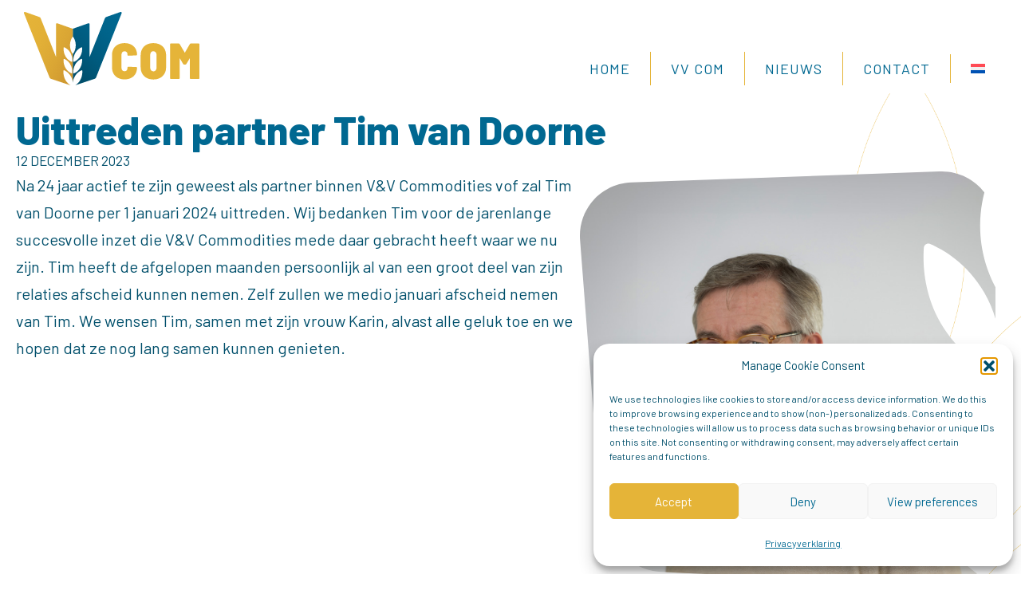

--- FILE ---
content_type: text/html; charset=UTF-8
request_url: https://vvcom.nl/nieuws/uittreden-partner-tim-van-doorne/
body_size: 23872
content:
<!DOCTYPE html>
<html lang="nl-NL" prefix="og: https://ogp.me/ns#">
<head>
<meta charset="UTF-8" />
<script>
var gform;gform||(document.addEventListener("gform_main_scripts_loaded",function(){gform.scriptsLoaded=!0}),document.addEventListener("gform/theme/scripts_loaded",function(){gform.themeScriptsLoaded=!0}),window.addEventListener("DOMContentLoaded",function(){gform.domLoaded=!0}),gform={domLoaded:!1,scriptsLoaded:!1,themeScriptsLoaded:!1,isFormEditor:()=>"function"==typeof InitializeEditor,callIfLoaded:function(o){return!(!gform.domLoaded||!gform.scriptsLoaded||!gform.themeScriptsLoaded&&!gform.isFormEditor()||(gform.isFormEditor()&&console.warn("The use of gform.initializeOnLoaded() is deprecated in the form editor context and will be removed in Gravity Forms 3.1."),o(),0))},initializeOnLoaded:function(o){gform.callIfLoaded(o)||(document.addEventListener("gform_main_scripts_loaded",()=>{gform.scriptsLoaded=!0,gform.callIfLoaded(o)}),document.addEventListener("gform/theme/scripts_loaded",()=>{gform.themeScriptsLoaded=!0,gform.callIfLoaded(o)}),window.addEventListener("DOMContentLoaded",()=>{gform.domLoaded=!0,gform.callIfLoaded(o)}))},hooks:{action:{},filter:{}},addAction:function(o,r,e,t){gform.addHook("action",o,r,e,t)},addFilter:function(o,r,e,t){gform.addHook("filter",o,r,e,t)},doAction:function(o){gform.doHook("action",o,arguments)},applyFilters:function(o){return gform.doHook("filter",o,arguments)},removeAction:function(o,r){gform.removeHook("action",o,r)},removeFilter:function(o,r,e){gform.removeHook("filter",o,r,e)},addHook:function(o,r,e,t,n){null==gform.hooks[o][r]&&(gform.hooks[o][r]=[]);var d=gform.hooks[o][r];null==n&&(n=r+"_"+d.length),gform.hooks[o][r].push({tag:n,callable:e,priority:t=null==t?10:t})},doHook:function(r,o,e){var t;if(e=Array.prototype.slice.call(e,1),null!=gform.hooks[r][o]&&((o=gform.hooks[r][o]).sort(function(o,r){return o.priority-r.priority}),o.forEach(function(o){"function"!=typeof(t=o.callable)&&(t=window[t]),"action"==r?t.apply(null,e):e[0]=t.apply(null,e)})),"filter"==r)return e[0]},removeHook:function(o,r,t,n){var e;null!=gform.hooks[o][r]&&(e=(e=gform.hooks[o][r]).filter(function(o,r,e){return!!(null!=n&&n!=o.tag||null!=t&&t!=o.priority)}),gform.hooks[o][r]=e)}});
</script>

<meta name='viewport' content='width=device-width, initial-scale=1.0' />
<meta http-equiv='X-UA-Compatible' content='IE=edge' />
<link rel="profile" href="https://gmpg.org/xfn/11" />
<link rel="alternate" hreflang="nl" href="https://vvcom.nl/nieuws/uittreden-partner-tim-van-doorne/" />
<link rel="alternate" hreflang="en" href="https://vvcom.nl/en/news/partner-tim-van-doorne-leaves/" />
<link rel="alternate" hreflang="fr" href="https://vvcom.nl/fr/actualites/depart-de-lassocie-tim-van-doorne/" />
<link rel="alternate" hreflang="de" href="https://vvcom.nl/de/nachricht/partner-tim-van-doorne-nimmt-abschied/" />
<link rel="alternate" hreflang="x-default" href="https://vvcom.nl/nieuws/uittreden-partner-tim-van-doorne/" />

<!-- Search Engine Optimization door Rank Math - https://rankmath.com/ -->
<title>Uittreden partner Tim van Doorne - VV COM</title>
<meta name="description" content="Na 24 jaar actief te zijn geweest als partner binnen V&amp;V Commodities vof zal Tim van Doorne per 1 januari 2024 uittreden. Wij bedanken Tim voor de"/>
<meta name="robots" content="index, follow, max-snippet:-1, max-video-preview:-1, max-image-preview:large"/>
<link rel="canonical" href="https://vvcom.nl/nieuws/uittreden-partner-tim-van-doorne/" />
<meta property="og:locale" content="nl_NL" />
<meta property="og:type" content="article" />
<meta property="og:title" content="Uittreden partner Tim van Doorne - VV COM" />
<meta property="og:description" content="Na 24 jaar actief te zijn geweest als partner binnen V&amp;V Commodities vof zal Tim van Doorne per 1 januari 2024 uittreden. Wij bedanken Tim voor de" />
<meta property="og:url" content="https://vvcom.nl/nieuws/uittreden-partner-tim-van-doorne/" />
<meta property="og:site_name" content="VV COM" />
<meta property="article:section" content="Nieuws" />
<meta property="og:updated_time" content="2023-12-18T12:19:30+01:00" />
<meta property="og:image" content="https://vvcom.nl/wp-content/uploads/2023/12/vvcom-Tim.jpg" />
<meta property="og:image:secure_url" content="https://vvcom.nl/wp-content/uploads/2023/12/vvcom-Tim.jpg" />
<meta property="og:image:width" content="1200" />
<meta property="og:image:height" content="1200" />
<meta property="og:image:alt" content="Uittreden partner Tim van Doorne" />
<meta property="og:image:type" content="image/jpeg" />
<meta property="article:published_time" content="2023-12-12T14:51:11+01:00" />
<meta property="article:modified_time" content="2023-12-18T12:19:30+01:00" />
<meta name="twitter:card" content="summary_large_image" />
<meta name="twitter:title" content="Uittreden partner Tim van Doorne - VV COM" />
<meta name="twitter:description" content="Na 24 jaar actief te zijn geweest als partner binnen V&amp;V Commodities vof zal Tim van Doorne per 1 januari 2024 uittreden. Wij bedanken Tim voor de" />
<meta name="twitter:image" content="https://vvcom.nl/wp-content/uploads/2023/12/vvcom-Tim.jpg" />
<meta name="twitter:label1" content="Geschreven door" />
<meta name="twitter:data1" content="admin" />
<meta name="twitter:label2" content="Tijd om te lezen" />
<meta name="twitter:data2" content="Minder dan een minuut" />
<script type="application/ld+json" class="rank-math-schema">{"@context":"https://schema.org","@graph":[{"@type":"Organization","@id":"https://vvcom.nl/#organization","name":"VV COM","url":"https://vvcom.nl","logo":{"@type":"ImageObject","@id":"https://vvcom.nl/#logo","url":"https://vvcom.nl/wp-content/uploads/2023/12/VVCOM-logo.svg","contentUrl":"https://vvcom.nl/wp-content/uploads/2023/12/VVCOM-logo.svg","caption":"VV COM","inLanguage":"nl-NL","width":"","height":""}},{"@type":"WebSite","@id":"https://vvcom.nl/#website","url":"https://vvcom.nl","name":"VV COM","publisher":{"@id":"https://vvcom.nl/#organization"},"inLanguage":"nl-NL"},{"@type":"ImageObject","@id":"https://vvcom.nl/wp-content/uploads/2023/12/vvcom-Tim.jpg","url":"https://vvcom.nl/wp-content/uploads/2023/12/vvcom-Tim.jpg","width":"1200","height":"1200","inLanguage":"nl-NL"},{"@type":"WebPage","@id":"https://vvcom.nl/nieuws/uittreden-partner-tim-van-doorne/#webpage","url":"https://vvcom.nl/nieuws/uittreden-partner-tim-van-doorne/","name":"Uittreden partner Tim van Doorne - VV COM","datePublished":"2023-12-12T14:51:11+01:00","dateModified":"2023-12-18T12:19:30+01:00","isPartOf":{"@id":"https://vvcom.nl/#website"},"primaryImageOfPage":{"@id":"https://vvcom.nl/wp-content/uploads/2023/12/vvcom-Tim.jpg"},"inLanguage":"nl-NL"},{"@type":"Person","@id":"https://vvcom.nl/author/online_aobcseh9po/","name":"admin","url":"https://vvcom.nl/author/online_aobcseh9po/","image":{"@type":"ImageObject","@id":"https://secure.gravatar.com/avatar/34e8b3bb911abebdf6ea0569d32e6cfcaeafc45aa304b0b35fe6dbfadb847dce?s=96&amp;d=mm&amp;r=g","url":"https://secure.gravatar.com/avatar/34e8b3bb911abebdf6ea0569d32e6cfcaeafc45aa304b0b35fe6dbfadb847dce?s=96&amp;d=mm&amp;r=g","caption":"admin","inLanguage":"nl-NL"},"sameAs":["https://vvcom.nl"],"worksFor":{"@id":"https://vvcom.nl/#organization"}},{"@type":"BlogPosting","headline":"Uittreden partner Tim van Doorne - VV COM","datePublished":"2023-12-12T14:51:11+01:00","dateModified":"2023-12-18T12:19:30+01:00","articleSection":"Nieuws","author":{"@id":"https://vvcom.nl/author/online_aobcseh9po/","name":"admin"},"publisher":{"@id":"https://vvcom.nl/#organization"},"description":"Na 24 jaar actief te zijn geweest als partner binnen V&amp;V Commodities vof zal Tim van Doorne per 1 januari 2024 uittreden. Wij bedanken Tim voor de","name":"Uittreden partner Tim van Doorne - VV COM","@id":"https://vvcom.nl/nieuws/uittreden-partner-tim-van-doorne/#richSnippet","isPartOf":{"@id":"https://vvcom.nl/nieuws/uittreden-partner-tim-van-doorne/#webpage"},"image":{"@id":"https://vvcom.nl/wp-content/uploads/2023/12/vvcom-Tim.jpg"},"inLanguage":"nl-NL","mainEntityOfPage":{"@id":"https://vvcom.nl/nieuws/uittreden-partner-tim-van-doorne/#webpage"}}]}</script>
<!-- /Rank Math WordPress SEO plugin -->

<link rel='dns-prefetch' href='//use.fontawesome.com' />
<link rel='dns-prefetch' href='//fonts.googleapis.com' />
<link href='https://fonts.gstatic.com' crossorigin rel='preconnect' />
<link rel="alternate" type="application/rss+xml" title="VV COM &raquo; feed" href="https://vvcom.nl/feed/" />
<link rel="alternate" title="oEmbed (JSON)" type="application/json+oembed" href="https://vvcom.nl/wp-json/oembed/1.0/embed?url=https%3A%2F%2Fvvcom.nl%2Fnieuws%2Fuittreden-partner-tim-van-doorne%2F" />
<link rel="alternate" title="oEmbed (XML)" type="text/xml+oembed" href="https://vvcom.nl/wp-json/oembed/1.0/embed?url=https%3A%2F%2Fvvcom.nl%2Fnieuws%2Fuittreden-partner-tim-van-doorne%2F&#038;format=xml" />
<style id='wp-img-auto-sizes-contain-inline-css'>
img:is([sizes=auto i],[sizes^="auto," i]){contain-intrinsic-size:3000px 1500px}
/*# sourceURL=wp-img-auto-sizes-contain-inline-css */
</style>

<style id='wp-emoji-styles-inline-css'>

	img.wp-smiley, img.emoji {
		display: inline !important;
		border: none !important;
		box-shadow: none !important;
		height: 1em !important;
		width: 1em !important;
		margin: 0 0.07em !important;
		vertical-align: -0.1em !important;
		background: none !important;
		padding: 0 !important;
	}
/*# sourceURL=wp-emoji-styles-inline-css */
</style>
<link rel='stylesheet' id='wp-block-library-css' href='https://vvcom.nl/wp-includes/css/dist/block-library/style.min.css?ver=6.9' media='all' />
<style id='wp-block-paragraph-inline-css'>
.is-small-text{font-size:.875em}.is-regular-text{font-size:1em}.is-large-text{font-size:2.25em}.is-larger-text{font-size:3em}.has-drop-cap:not(:focus):first-letter{float:left;font-size:8.4em;font-style:normal;font-weight:100;line-height:.68;margin:.05em .1em 0 0;text-transform:uppercase}body.rtl .has-drop-cap:not(:focus):first-letter{float:none;margin-left:.1em}p.has-drop-cap.has-background{overflow:hidden}:root :where(p.has-background){padding:1.25em 2.375em}:where(p.has-text-color:not(.has-link-color)) a{color:inherit}p.has-text-align-left[style*="writing-mode:vertical-lr"],p.has-text-align-right[style*="writing-mode:vertical-rl"]{rotate:180deg}
/*# sourceURL=https://vvcom.nl/wp-includes/blocks/paragraph/style.min.css */
</style>
<style id='global-styles-inline-css'>
:root{--wp--preset--aspect-ratio--square: 1;--wp--preset--aspect-ratio--4-3: 4/3;--wp--preset--aspect-ratio--3-4: 3/4;--wp--preset--aspect-ratio--3-2: 3/2;--wp--preset--aspect-ratio--2-3: 2/3;--wp--preset--aspect-ratio--16-9: 16/9;--wp--preset--aspect-ratio--9-16: 9/16;--wp--preset--color--black: #000000;--wp--preset--color--cyan-bluish-gray: #abb8c3;--wp--preset--color--white: #ffffff;--wp--preset--color--pale-pink: #f78da7;--wp--preset--color--vivid-red: #cf2e2e;--wp--preset--color--luminous-vivid-orange: #ff6900;--wp--preset--color--luminous-vivid-amber: #fcb900;--wp--preset--color--light-green-cyan: #7bdcb5;--wp--preset--color--vivid-green-cyan: #00d084;--wp--preset--color--pale-cyan-blue: #8ed1fc;--wp--preset--color--vivid-cyan-blue: #0693e3;--wp--preset--color--vivid-purple: #9b51e0;--wp--preset--color--fl-heading-text: #006891;--wp--preset--color--fl-body-bg: #ffffff;--wp--preset--color--fl-body-text: #004f6b;--wp--preset--color--fl-accent: #cf982f;--wp--preset--color--fl-accent-hover: #006891;--wp--preset--color--fl-topbar-bg: #ffffff;--wp--preset--color--fl-topbar-text: #757575;--wp--preset--color--fl-topbar-link: #2b7bb9;--wp--preset--color--fl-topbar-hover: #2b7bb9;--wp--preset--color--fl-header-bg: #ffffff;--wp--preset--color--fl-header-text: #757575;--wp--preset--color--fl-header-link: #757575;--wp--preset--color--fl-header-hover: #2b7bb9;--wp--preset--color--fl-nav-bg: #ffffff;--wp--preset--color--fl-nav-link: #757575;--wp--preset--color--fl-nav-hover: #2b7bb9;--wp--preset--color--fl-content-bg: #ffffff;--wp--preset--color--fl-footer-widgets-bg: #ffffff;--wp--preset--color--fl-footer-widgets-text: #757575;--wp--preset--color--fl-footer-widgets-link: #2b7bb9;--wp--preset--color--fl-footer-widgets-hover: #2b7bb9;--wp--preset--color--fl-footer-bg: #ffffff;--wp--preset--color--fl-footer-text: #757575;--wp--preset--color--fl-footer-link: #2b7bb9;--wp--preset--color--fl-footer-hover: #2b7bb9;--wp--preset--gradient--vivid-cyan-blue-to-vivid-purple: linear-gradient(135deg,rgb(6,147,227) 0%,rgb(155,81,224) 100%);--wp--preset--gradient--light-green-cyan-to-vivid-green-cyan: linear-gradient(135deg,rgb(122,220,180) 0%,rgb(0,208,130) 100%);--wp--preset--gradient--luminous-vivid-amber-to-luminous-vivid-orange: linear-gradient(135deg,rgb(252,185,0) 0%,rgb(255,105,0) 100%);--wp--preset--gradient--luminous-vivid-orange-to-vivid-red: linear-gradient(135deg,rgb(255,105,0) 0%,rgb(207,46,46) 100%);--wp--preset--gradient--very-light-gray-to-cyan-bluish-gray: linear-gradient(135deg,rgb(238,238,238) 0%,rgb(169,184,195) 100%);--wp--preset--gradient--cool-to-warm-spectrum: linear-gradient(135deg,rgb(74,234,220) 0%,rgb(151,120,209) 20%,rgb(207,42,186) 40%,rgb(238,44,130) 60%,rgb(251,105,98) 80%,rgb(254,248,76) 100%);--wp--preset--gradient--blush-light-purple: linear-gradient(135deg,rgb(255,206,236) 0%,rgb(152,150,240) 100%);--wp--preset--gradient--blush-bordeaux: linear-gradient(135deg,rgb(254,205,165) 0%,rgb(254,45,45) 50%,rgb(107,0,62) 100%);--wp--preset--gradient--luminous-dusk: linear-gradient(135deg,rgb(255,203,112) 0%,rgb(199,81,192) 50%,rgb(65,88,208) 100%);--wp--preset--gradient--pale-ocean: linear-gradient(135deg,rgb(255,245,203) 0%,rgb(182,227,212) 50%,rgb(51,167,181) 100%);--wp--preset--gradient--electric-grass: linear-gradient(135deg,rgb(202,248,128) 0%,rgb(113,206,126) 100%);--wp--preset--gradient--midnight: linear-gradient(135deg,rgb(2,3,129) 0%,rgb(40,116,252) 100%);--wp--preset--font-size--small: 13px;--wp--preset--font-size--medium: 20px;--wp--preset--font-size--large: 36px;--wp--preset--font-size--x-large: 42px;--wp--preset--spacing--20: 0.44rem;--wp--preset--spacing--30: 0.67rem;--wp--preset--spacing--40: 1rem;--wp--preset--spacing--50: 1.5rem;--wp--preset--spacing--60: 2.25rem;--wp--preset--spacing--70: 3.38rem;--wp--preset--spacing--80: 5.06rem;--wp--preset--shadow--natural: 6px 6px 9px rgba(0, 0, 0, 0.2);--wp--preset--shadow--deep: 12px 12px 50px rgba(0, 0, 0, 0.4);--wp--preset--shadow--sharp: 6px 6px 0px rgba(0, 0, 0, 0.2);--wp--preset--shadow--outlined: 6px 6px 0px -3px rgb(255, 255, 255), 6px 6px rgb(0, 0, 0);--wp--preset--shadow--crisp: 6px 6px 0px rgb(0, 0, 0);}:where(.is-layout-flex){gap: 0.5em;}:where(.is-layout-grid){gap: 0.5em;}body .is-layout-flex{display: flex;}.is-layout-flex{flex-wrap: wrap;align-items: center;}.is-layout-flex > :is(*, div){margin: 0;}body .is-layout-grid{display: grid;}.is-layout-grid > :is(*, div){margin: 0;}:where(.wp-block-columns.is-layout-flex){gap: 2em;}:where(.wp-block-columns.is-layout-grid){gap: 2em;}:where(.wp-block-post-template.is-layout-flex){gap: 1.25em;}:where(.wp-block-post-template.is-layout-grid){gap: 1.25em;}.has-black-color{color: var(--wp--preset--color--black) !important;}.has-cyan-bluish-gray-color{color: var(--wp--preset--color--cyan-bluish-gray) !important;}.has-white-color{color: var(--wp--preset--color--white) !important;}.has-pale-pink-color{color: var(--wp--preset--color--pale-pink) !important;}.has-vivid-red-color{color: var(--wp--preset--color--vivid-red) !important;}.has-luminous-vivid-orange-color{color: var(--wp--preset--color--luminous-vivid-orange) !important;}.has-luminous-vivid-amber-color{color: var(--wp--preset--color--luminous-vivid-amber) !important;}.has-light-green-cyan-color{color: var(--wp--preset--color--light-green-cyan) !important;}.has-vivid-green-cyan-color{color: var(--wp--preset--color--vivid-green-cyan) !important;}.has-pale-cyan-blue-color{color: var(--wp--preset--color--pale-cyan-blue) !important;}.has-vivid-cyan-blue-color{color: var(--wp--preset--color--vivid-cyan-blue) !important;}.has-vivid-purple-color{color: var(--wp--preset--color--vivid-purple) !important;}.has-black-background-color{background-color: var(--wp--preset--color--black) !important;}.has-cyan-bluish-gray-background-color{background-color: var(--wp--preset--color--cyan-bluish-gray) !important;}.has-white-background-color{background-color: var(--wp--preset--color--white) !important;}.has-pale-pink-background-color{background-color: var(--wp--preset--color--pale-pink) !important;}.has-vivid-red-background-color{background-color: var(--wp--preset--color--vivid-red) !important;}.has-luminous-vivid-orange-background-color{background-color: var(--wp--preset--color--luminous-vivid-orange) !important;}.has-luminous-vivid-amber-background-color{background-color: var(--wp--preset--color--luminous-vivid-amber) !important;}.has-light-green-cyan-background-color{background-color: var(--wp--preset--color--light-green-cyan) !important;}.has-vivid-green-cyan-background-color{background-color: var(--wp--preset--color--vivid-green-cyan) !important;}.has-pale-cyan-blue-background-color{background-color: var(--wp--preset--color--pale-cyan-blue) !important;}.has-vivid-cyan-blue-background-color{background-color: var(--wp--preset--color--vivid-cyan-blue) !important;}.has-vivid-purple-background-color{background-color: var(--wp--preset--color--vivid-purple) !important;}.has-black-border-color{border-color: var(--wp--preset--color--black) !important;}.has-cyan-bluish-gray-border-color{border-color: var(--wp--preset--color--cyan-bluish-gray) !important;}.has-white-border-color{border-color: var(--wp--preset--color--white) !important;}.has-pale-pink-border-color{border-color: var(--wp--preset--color--pale-pink) !important;}.has-vivid-red-border-color{border-color: var(--wp--preset--color--vivid-red) !important;}.has-luminous-vivid-orange-border-color{border-color: var(--wp--preset--color--luminous-vivid-orange) !important;}.has-luminous-vivid-amber-border-color{border-color: var(--wp--preset--color--luminous-vivid-amber) !important;}.has-light-green-cyan-border-color{border-color: var(--wp--preset--color--light-green-cyan) !important;}.has-vivid-green-cyan-border-color{border-color: var(--wp--preset--color--vivid-green-cyan) !important;}.has-pale-cyan-blue-border-color{border-color: var(--wp--preset--color--pale-cyan-blue) !important;}.has-vivid-cyan-blue-border-color{border-color: var(--wp--preset--color--vivid-cyan-blue) !important;}.has-vivid-purple-border-color{border-color: var(--wp--preset--color--vivid-purple) !important;}.has-vivid-cyan-blue-to-vivid-purple-gradient-background{background: var(--wp--preset--gradient--vivid-cyan-blue-to-vivid-purple) !important;}.has-light-green-cyan-to-vivid-green-cyan-gradient-background{background: var(--wp--preset--gradient--light-green-cyan-to-vivid-green-cyan) !important;}.has-luminous-vivid-amber-to-luminous-vivid-orange-gradient-background{background: var(--wp--preset--gradient--luminous-vivid-amber-to-luminous-vivid-orange) !important;}.has-luminous-vivid-orange-to-vivid-red-gradient-background{background: var(--wp--preset--gradient--luminous-vivid-orange-to-vivid-red) !important;}.has-very-light-gray-to-cyan-bluish-gray-gradient-background{background: var(--wp--preset--gradient--very-light-gray-to-cyan-bluish-gray) !important;}.has-cool-to-warm-spectrum-gradient-background{background: var(--wp--preset--gradient--cool-to-warm-spectrum) !important;}.has-blush-light-purple-gradient-background{background: var(--wp--preset--gradient--blush-light-purple) !important;}.has-blush-bordeaux-gradient-background{background: var(--wp--preset--gradient--blush-bordeaux) !important;}.has-luminous-dusk-gradient-background{background: var(--wp--preset--gradient--luminous-dusk) !important;}.has-pale-ocean-gradient-background{background: var(--wp--preset--gradient--pale-ocean) !important;}.has-electric-grass-gradient-background{background: var(--wp--preset--gradient--electric-grass) !important;}.has-midnight-gradient-background{background: var(--wp--preset--gradient--midnight) !important;}.has-small-font-size{font-size: var(--wp--preset--font-size--small) !important;}.has-medium-font-size{font-size: var(--wp--preset--font-size--medium) !important;}.has-large-font-size{font-size: var(--wp--preset--font-size--large) !important;}.has-x-large-font-size{font-size: var(--wp--preset--font-size--x-large) !important;}
/*# sourceURL=global-styles-inline-css */
</style>

<style id='classic-theme-styles-inline-css'>
/*! This file is auto-generated */
.wp-block-button__link{color:#fff;background-color:#32373c;border-radius:9999px;box-shadow:none;text-decoration:none;padding:calc(.667em + 2px) calc(1.333em + 2px);font-size:1.125em}.wp-block-file__button{background:#32373c;color:#fff;text-decoration:none}
/*# sourceURL=/wp-includes/css/classic-themes.min.css */
</style>
<style id='font-awesome-svg-styles-default-inline-css'>
.svg-inline--fa {
  display: inline-block;
  height: 1em;
  overflow: visible;
  vertical-align: -.125em;
}
/*# sourceURL=font-awesome-svg-styles-default-inline-css */
</style>
<link rel='stylesheet' id='font-awesome-svg-styles-css' href='https://vvcom.nl/wp-content/uploads/font-awesome/v6.5.1/css/svg-with-js.css' media='all' />
<style id='font-awesome-svg-styles-inline-css'>
   .wp-block-font-awesome-icon svg::before,
   .wp-rich-text-font-awesome-icon svg::before {content: unset;}
/*# sourceURL=font-awesome-svg-styles-inline-css */
</style>
<link rel='stylesheet' id='wpml-menu-item-0-css' href='https://vvcom.nl/wp-content/plugins/sitepress-multilingual-cms/templates/language-switchers/menu-item/style.min.css?ver=1' media='all' />
<link rel='stylesheet' id='cmplz-general-css' href='https://vvcom.nl/wp-content/plugins/complianz-gdpr/assets/css/cookieblocker.min.css?ver=1765930829' media='all' />
<link rel='stylesheet' id='fl-builder-layout-bundle-36aa4fe168b47e546be2de1191c22da5-css' href='https://vvcom.nl/wp-content/uploads/bb-plugin/cache/36aa4fe168b47e546be2de1191c22da5-layout-bundle.css?ver=2.10.0.5-1.5.2.1-20251125200437' media='all' />
<link rel='stylesheet' id='font-awesome-official-css' href='https://use.fontawesome.com/releases/v6.5.1/css/all.css' media='all' integrity="sha384-t1nt8BQoYMLFN5p42tRAtuAAFQaCQODekUVeKKZrEnEyp4H2R0RHFz0KWpmj7i8g" crossorigin="anonymous" />
<link rel='stylesheet' id='jquery-magnificpopup-css' href='https://vvcom.nl/wp-content/plugins/bb-plugin/css/jquery.magnificpopup.min.css?ver=2.10.0.5' media='all' />
<link rel='stylesheet' id='base-css' href='https://vvcom.nl/wp-content/themes/bb-theme/css/base.min.css?ver=1.7.19.1' media='all' />
<link rel='stylesheet' id='fl-automator-skin-css' href='https://vvcom.nl/wp-content/uploads/bb-theme/skin-6932255844a20.css?ver=1.7.19.1' media='all' />
<link rel='stylesheet' id='fl-child-theme-css' href='https://vvcom.nl/wp-content/themes/bb-theme-child/style.css?ver=6.9' media='all' />
<link rel='stylesheet' id='fl-builder-google-fonts-0bbe7fb3e37963eb8aa4b38519d76bc0-css' href='//fonts.googleapis.com/css?family=Barlow%3A300%2C400%2C700%2C800&#038;ver=6.9' media='all' />
<link rel='stylesheet' id='font-awesome-official-v4shim-css' href='https://use.fontawesome.com/releases/v6.5.1/css/v4-shims.css' media='all' integrity="sha384-5Jfdy0XO8+vjCRofsSnGmxGSYjLfsjjTOABKxVr8BkfvlaAm14bIJc7Jcjfq/xQI" crossorigin="anonymous" />
<script id="wpml-cookie-js-extra">
var wpml_cookies = {"wp-wpml_current_language":{"value":"nl","expires":1,"path":"/"}};
var wpml_cookies = {"wp-wpml_current_language":{"value":"nl","expires":1,"path":"/"}};
//# sourceURL=wpml-cookie-js-extra
</script>
<script src="https://vvcom.nl/wp-content/plugins/sitepress-multilingual-cms/res/js/cookies/language-cookie.js?ver=486900" id="wpml-cookie-js" defer data-wp-strategy="defer"></script>
<script src="https://vvcom.nl/wp-includes/js/jquery/jquery.min.js?ver=3.7.1" id="jquery-core-js"></script>
<script src="https://vvcom.nl/wp-includes/js/jquery/jquery-migrate.min.js?ver=3.4.1" id="jquery-migrate-js"></script>
<link rel="https://api.w.org/" href="https://vvcom.nl/wp-json/" /><link rel="alternate" title="JSON" type="application/json" href="https://vvcom.nl/wp-json/wp/v2/posts/1669" /><link rel="EditURI" type="application/rsd+xml" title="RSD" href="https://vvcom.nl/xmlrpc.php?rsd" />
<meta name="generator" content="WordPress 6.9" />
<link rel='shortlink' href='https://vvcom.nl/?p=1669' />
<meta name="generator" content="WPML ver:4.8.6 stt:37,1,4,3;" />

<!--BEGIN: TRACKING CODE MANAGER (v2.5.0) BY INTELLYWP.COM IN HEAD//-->
<script type="text/javascript">
        var _ss = _ss || [];
    _ss.push(['_setDomain', 'https://koi-3SA5GZUDN8.marketingautomation.services/net']);
    _ss.push(['_setAccount', 'KOI-1FZ71YUAQ4AQFC']);
    _ss.push(['_trackPageView']);
    window._pa = window._pa || {};
    // _pa.orderId = "myOrderId"; // OPTIONAL: attach unique conversion identifier to conversions
    // _pa.revenue = "19.99"; // OPTIONAL: attach dynamic purchase values to conversions
    // _pa.productId = "myProductId"; // OPTIONAL: Include product ID for use with dynamic ads
(function() {
    var ss = document.createElement('script');
    ss.type = 'text/javascript'; ss.async = true;
    ss.src = ('https:' == document.location.protocol ? 'https://' : 'http://') + 'koi-3SA5GZUDN8.marketingautomation.services/client/ss.js?ver=2.4.0';
    var scr = document.getElementsByTagName('script')[0];
    scr.parentNode.insertBefore(ss, scr);
})();
</script>
<!-- Google tag (gtag.js) -->
<script async src="https://www.googletagmanager.com/gtag/js?id=G-K19ZVP3YGW"></script>
<script>
  window.dataLayer = window.dataLayer || [];
  function gtag(){dataLayer.push(arguments);}
  gtag('js', new Date());

  gtag('config', 'G-K19ZVP3YGW');
</script>
<!--END: https://wordpress.org/plugins/tracking-code-manager IN HEAD//-->			<style>.cmplz-hidden {
					display: none !important;
				}</style><link rel="icon" href="https://vvcom.nl/wp-content/uploads/2023/12/cropped-VVCom-profielfoto-32x32.png" sizes="32x32" />
<link rel="icon" href="https://vvcom.nl/wp-content/uploads/2023/12/cropped-VVCom-profielfoto-192x192.png" sizes="192x192" />
<link rel="apple-touch-icon" href="https://vvcom.nl/wp-content/uploads/2023/12/cropped-VVCom-profielfoto-180x180.png" />
<meta name="msapplication-TileImage" content="https://vvcom.nl/wp-content/uploads/2023/12/cropped-VVCom-profielfoto-270x270.png" />
		<style id="wp-custom-css">
			/* Selection */
::-moz-selection { /* Code for Firefox */
	color: #fff;
	background:rgba(0,104,145,0.8);
}

::selection {
	color: #fff;
	background:rgba(0,104,145,0.8);
}

a {
	-webkit-transition: all .2s ease-in-out; 	-moz-transition: all .2s ease-in-out; -o-transition: all .2s ease-in-out; -ms-transition: all .2s ease-in-out; transition:  all .2s ease-in-out;
	outline: none !important; 
}


.sharpspring_form iframe {
	margin-top: -80px; 
}


/* Kleuren */
:root {
	--main-color-geel: #e5b438;
	--main-color-geel-donker: #cf982f;
	--main-color-blauw: #006891;
	--main-color-blauw-donker: #004f6b;
	--main-color-blauw-mid: #585588;
	--main-color-blauw-licht: #bdb7d1;
	--main-color-blauw-transp: rgba(0, 104, 145, 0.6);
	--main-color-geel-transp: rgba(229, 180, 65, 0.6);
	--main-color-geel-transp-2: rgba(221, 175, 65, 0.26);
	
	--main-color-verplicht: #925337;
}


span.wit {
	color: #fff;
}

span.geel {
	color: var(--main-color-geel);
}



/* Constant Contact */
div.ctct-form-container {
	margin-top: -20px; 
	padding-top: 0; 
}

div.ctct-form-container .ctct-form-header {
	display: none !important; 
}

div.ctct-form-container .ctct-form-defaults {
	padding: 0 !important; 
	background: none !important; 
}

div.ctct-form-container .ctct-form-header {
	font-family: "Barlow", sans-serif !important;
	color: var(--main-color-geel) !important;
	font-size: 36px !important;
}

div.ctct-form-container div.ctct-form-defaults, div.ctct-form-container label, div.ctct-form-container .form-description, div.ctct-form-container .ctct-form-text {
	font-family: "Barlow", sans-serif !important; 
	font-size: 18px !important;
	line-height: 1.6 !important;
	color: var(--main-color-blauw-donker) !important;
}

div.ctct-form-container p.ctct-gdpr-text, div.ctct-form-container p.ctct-gdpr-text a {
	font-family: "Barlow", sans-serif !important; 
	color: var(--main-color-blauw-donker) !important;
}



div.ctct-form-container .ctct-form-button {
	border-radius: 80px !important;
	font-weight: 900; 
	letter-spacing: 1px; 
	text-transform: uppercase !important;
	font-size: 22px !important;
	background-color: var(--main-color-blauw) !important; ;
	border-color: var(--main-color-blauw) !important; 
}

div.ctct-form-container .ctct-form-button:hover {
	background-color: var(--main-color-geel) !important; 
	border-color: var(--main-color-geel) !important; 
}


div.ctct-form-container button {
	width: auto !important; 
	padding: 15px 40px !important;
}




/*********************/
/* Gravity forms */

div.formulier_legcontact div.gform_heading, div.formulier_team div.gform_heading {
	display: none; 
}

div.gform_body label {
	font-weight: 400 !important;
}

div.gform_body label:not(div.gform_body div.gchoice label), .gform_wrapper.gravity-theme .gfield_label {
	color: var(--main-color-blauw);
  text-transform: uppercase;
  font-size: 16px !important;
	margin-bottom: 6px !important;
	letter-spacing: 0.5px;
	border-bottom: none; 
	font-weight: 400 !important; 
}

.gform_wrapper .gfield_required {
	color: var(--main-color-verplicht);
	text-transform: none;
}

.gform_wrapper input[type=text], .gform_wrapper select, .gform_wrapper input[type=email], .gform_wrapper input[type=tel],  .gform_wrapper textarea {
	border: 1px solid var(--main-color-geel) !important;
	font-size: 17px !important;
	padding: 28px 14px !important;
	border-radius: 5px !important;
	-moz-border-radius: 5px !important;
	-webkit-border-radius: 5px !important;
	margin-bottom: 0px;
	background-color: #fff; 
}

.formulier-op-wit .gform_wrapper input[type=text], .formulier-op-wit .gform_wrapper select, .formulier-op-wit .gform_wrapper input[type=email], .formulier-op-wit .gform_wrapper input[type=tel], .formulier-op-wit .gform_wrapper textarea {
	border: 0.5px solid var(--main-color-blauw-licht) !important;
}

.gform_wrapper select {
	padding: 0 14px !important; 
}



/* Gravity button */
.gform_wrapper input[type=submit] {
	font-size: 22px !important;
	font-weight: 900 !important;
	text-transform: uppercase !important;
	letter-spacing: 1px !important;
	color: #ffffff;
	padding: 15px 40px !important;
	
	border-radius: 25px !important;
	-moz-border-radius: 25px !important;
	-webkit-border-radius: 25p !importantx;
	
	border: none !important;
	
	margin-top: 6px;
	color: #fff;	
	background: var(--main-color-blauw) !important;
	
}

.gform_wrapper input[type=submit]:hover {
	color: var(--main-color-geel) !important;	
	background: #fff !important;
}





/* achtergrond */
body {
	background: #fff;
	background: url('https://vvcom.nl/wp-content/uploads/2023/12/VVCOM-bg-graan.png') no-repeat bottom -200px right #fff; 
	background-attachment: fixed;
	background-size: 30% auto;
}
.vervolg_header.vervolg_vvcom {
	background: #fff; 
}

.header_vvcom:after {
	content: ' ';
	position: absolute; 
	top: 0; left: 0;
	width: 100%; height: 50%; 
	background: #fff; 
	z-index: -1; 
}

.fl-page-content {
	background: none; 
}


/* Typografie */

p:not(footer p) {
    margin: 0 0 30px 0;
}

.fl-page-content h2 {
	color: var(--main-color-blauw);
}

hr.wp-block-separator {
	width: 100% !important; 
	max-width: 100% !important; 
	margin: 58px 0 50px; 
	border: none; 
	border-bottom: 2px dashed var(--main-color-geel);
}

h2 {
	font-weight: 300; 
	text-transform: uppercase; 
}

h4 {
	margin-top: 0;
	font-family: "Barlow Condensed", sans-serif;
}

/* Bullets */
.fl-row li::marker {
	color: var(--main-color-geel); 
}
.fl-row .bullet-blauw li::marker {
	color: var(--main-color-blauw); 
}


/* Sticky button */
.cta_sticky_button {
	position: fixed;
	left: calc(100% - 60px); 
	top: 180px;
	-webkit-transition: all .2s ease-in-out; 	-moz-transition: all .2s ease-in-out; -o-transition: all .2s ease-in-out; -ms-transition: all .2s ease-in-out; transition:  all .2s ease-in-out;
	outline: none !important; 
	z-index: +9999;
}

.cta_sticky_button:hover {
	left: calc(100% - 160px); 
}

.cta_sticky_button .fl-callout-text-wrap {
	position: absolute;
	left: 0; 
	top: 7px; 
	width: 200px; 
}

.cta_sticky_button .fl-module-content {
	margin: 0; 
	padding-right: 200px; 
}

.cta_sticky_button .fl-callout-has-icon {
	margin-bottom: -15px; 
}

.cta_sticky_button div {
	padding: 0;
}


/*****************/
/* Menu */
.vvcom-menu .fl-menu-mobile-toggle {
	font-size: 24px;
}

.fl-theme-builder-header-shrink div.fl-menu  {
	-webkit-transition: all .2s ease-in-out; 	-moz-transition: all .2s ease-in-out; -o-transition: all .2s ease-in-out; -ms-transition: all .2s ease-in-out; transition:  all .2s ease-in-out;
	outline: none !important; 
}

/* mobile menu */

.vvcom-menu .fl-menu-mobile-toggle {
	border-radius: 10px;
	-webkit-transition: all .2s ease-in-out; 	-moz-transition: all .2s ease-in-out; -o-transition: all .2s ease-in-out; -ms-transition: all .2s ease-in-out; transition:  all .2s ease-in-out;
}


div.vvcom-menu span.fl-menu-icon rect {
	height: 50px !important;
	width: 100%;
	rx: 35px;
	-webkit-transition: all .2s ease-in-out; 	-moz-transition: all .2s ease-in-out; -o-transition: all .2s ease-in-out; -ms-transition: all .2s ease-in-out; transition:  all .2s ease-in-out;
	transform-origin: top right; 
	margin: 100px 0; 
}

div.vvcom-menu div.fl-menu-responsive-toggle-medium-mobile .fl-menu-mobile-toggle {
	top: 0; 
}

div.vvcom-menu span.fl-menu-icon rect.fl-hamburger-menu-middle {
	transform: scaleX(0.65);
	fill: var(--main-color-geel) !important; 
}

div.vvcom-menu .fl-menu-mobile-toggle:hover rect.fl-hamburger-menu-middle, div.vvcom-menu .fl-menu-mobile-toggle.fl-active rect.fl-hamburger-menu-middle {
	transform: scaleX(0.65);
	fill: var(--main-color-blauw) !important; 
}




/*****************/
/* vvcom header */

body.page-template-default .header_vvcom.vvcom-hoeken div.fl-row-content-wrap {
	 -webkit-clip-path: polygon(0 0, 0 50px, 28% 0, 100% 50px, 100% calc(100% - 50px), 65.5% 100%, 0 calc(100% - 50px));
	clip-path: polygon(0 0, 0 50px, 28% 0, 100% 50px, 100% calc(100% - 50px), 65.5% 100%, 0 calc(100% - 50px));
	
	-webkit-transition: all .2s ease-in-out; 	-moz-transition: all .2s ease-in-out; -o-transition: all .2s ease-in-out; -ms-transition: all .2s ease-in-out; transition:  all .2s ease-in-out;
}


.header_vvcom.vvcom-hoeken  div.fl-row-content-wrap {
	background: #fff;
}

.header_vvcom.vvcom-hoeken.home_header {
	z-index: +3; 
}


.page-template-default .header_vvcom .fl-row-content-wrap:after {
	content: ' ';
	position: absolute;
	top: 0px; 
	left: 0; 
	width: 100%;
	height: 100%; 
	background: url('https://vvcom.nl/wp-content/uploads/2023/12/VVCOM-bg_overlay-header.png') center center no-repeat;
	background-size: 100% 100%;
	z-index: 0;
	pointer-events: none; 
}

.page-template-default .header_vvcom .fl-row-content-wrap:before {
	content: ' ';
	position: absolute;
	top: 0px; 
	left: 50%; 
	width: 20%;
	height: 100%; 
	background: url('https://vvcom.nl/wp-content/uploads/2023/12/vvcom-graan-aar.png') center bottom no-repeat;
	background-size: auto 88%;
	z-index: +1;
	pointer-events: none; 
}

.header_vvcom .fl-row-content-wrap .fl-row-content {
	z-index: +9; 
}

/* home header text */
.home_header_text.header_text_big h1 {
	line-height: 0.65; 
}
	
.home_header_text.header_text_small {
	margin-top: 10px; 
	padding: 20px 6px 10px 6px; 
}
	
.home_header_text.header_text_small span.fl-heading-text {
	padding: 0 12px 4px 12px; 
	background: var(--main-color-blauw-transp); 
	border-radius: 8px; 
}


/* VVCOM header - Vervolg */
.vervolg_header.vervolg_vvcom div.fl-row-content-wrap {
	 -webkit-clip-path: polygon(0 0, 0 50px, 28% 0, 100% 50px, 100% 100%, 100% 100%, 0 100%);
	clip-path: polygon(0 0, 0 50px, 28% 0, 100% 50px, 100% 100%, 100% 100%, 0 100%);
	
	-webkit-transition: all .2s ease-in-out; 	-moz-transition: all .2s ease-in-out; -o-transition: all .2s ease-in-out; -ms-transition: all .2s ease-in-out; transition:  all .2s ease-in-out;
}




/*****************/
/* Blogoverzicht */

/* Blog posts */

.blog .fl-module-post-grid .fl-post-grid-image, .blog .uabb-post-thumbnail, .blog .fl-post-grid-post .fl-post-grid-image {
  width: 100%;
  position: relative;
  padding-top: 50%;
}

/* De link binnen deze div geef je als positie absoluut en geef je de volle breedte en hoogte van bovenliggende div */
.blog .fl-module-post-grid .fl-post-grid-image a, .blog .uabb-post-thumbnail a, .blog .fl-post-grid-post .fl-post-grid-image a {
  position: absolute;
  left: 0;
  right: 0;
  top: 0;
  bottom: 0;
}

/* De afbeelding binnen deze link geef je ook een volle breedte en hoogte. Dankzij object-fit wordt de img niet uitgerekt maar vult hij het hele blokje */
.blog .fl-module-post-grid .fl-post-grid-image a img, .blog .uabb-post-thumbnail a img, .blog .fl-post-grid-post .fl-post-grid-image img {
  width: 100% !important;
  height: 100% !important;
  object-fit: cover !important;
}



a.fl-post-grid-more {
	margin-top: 20px; 
	margin-bottom: 10px; 
	line-height: 1em; 
	font-size: 1.0em;
	letter-spacing: 1px;
	font-weight: 700; 
	background-color: var(--main-color-geel-donker);
	color: #fff;
	padding: 10px 25px; 
	border-radius: 30px; 
	
	position: absolute; 
	bottom: 25px; 
}

a.fl-post-grid-more:hover {
	background-color: var(--main-color-blauw);
}

.blog .fl-post-grid-image {
	-webkit-clip-path: polygon(0 0, 0 0, 28% 0, 100% 0, 100% calc(100% - 25px), 72% 100%, 0 calc(100% - 25px));
	clip-path: polygon(0 0, 0 0, 28% 0, 100% 0, 100% calc(100% - 25px), 72% 100%, 0 calc(100% - 25px));
	position: relative;
}

.blog .fl-post-grid-post {
	padding-bottom: 80px; 
	position: relative; 
}

/* Market update img + title */
div.category-market-update .fl-post-grid-title, div.category-market-update-en .fl-post-grid-title, div.category-market-update-de .fl-post-grid-title, div.category-market-update-fr .fl-post-grid-title {
	font-size: 56px; 
	text-transform: uppercase; 
	line-height: 0.9; 
	font-weight: 300; 
}
.blog div.category-market-update .fl-post-grid-image::after, .blog div.category-market-update-en .fl-post-grid-image::after, .blog div.category-market-update-fr .fl-post-grid-image::after, .blog div.category-market-update-de .fl-post-grid-image::after {
	content: ' ';
	position: absolute;
	width: 100%; height: 100%; 
	top: 0; left: 0; 
	background: var(--main-color-geel); 
	background: url('https://vvcom.nl/wp-content/uploads/2023/12/vvcom-marketupdate-icons.svg') no-repeat center center, linear-gradient(165deg, var(--main-color-blauw-transp) 30%, var(--main-color-geel-transp) 100%);
	background-size: auto 50%, 100% 100%; 
	opacity: 1; 
	pointer-events: none; 
}

.blog div.category-market-update, .blog div.category-market-update-en, .blog div.category-market-update-de, .blog div.category-market-update-fr {
	background: var(--main-color-geel-transp-2);
}


/* Buttons */
a.wp-block-button__link {
	color: #fff;
	background-color: var(--main-color-geel-donker);
	font-weight: 900;
	font-size: 18px !important;
	letter-spacing: 0.5px;
	line-height: 1.2;
	text-transform: uppercase;
	border-style: none;
	border-width: 0px;
	border-color: initial;
	border-radius: 50px;
}

a.wp-block-button__link:hover {
	background-color: var(--main-color-blauw); 
	color: #fff; 
}


/* Home cta kader */
.home_cta_kader .uabb-infobox {
	border-radius: 22px; 
}

.uabb-infobox-title-wrap {
	padding-top: 10px;
	padding-right: 60px; 
}

.home_cta_kader .uabb-infobox:before {
	content: ' > ';
	position: absolute;
	text-align: center;
	bottom: 0px; 
	right: 0; 
	width: 65px;
	height: 65px; 
	background-color: var(--main-color-blauw);
	color: var(--main-color-geel);
	font-size: 60px;
	font-weight: 900;
	line-height: 50px;
	text-indent: 4px;
	z-index: +10;
	pointer-events: none; 
	border-radius: 22px 0 22px 0; 
	
	-webkit-transition: all .2s ease-in-out; 	-moz-transition: all .2s ease-in-out; -o-transition: all .2s ease-in-out; -ms-transition: all .2s ease-in-out; transition:  all .2s ease-in-out;
}

.home_cta_kader .uabb-infobox:hover span.wit {
	color: #fff !important; 
}

.home_cta_kader .uabb-infobox:hover:before {
	background-color: var(--main-color-geel);
	color: var(--main-color-blauw);
}


/**************/
/* vvcom images / masks */

/* mask breed */
.vvcom-img-breed-afgerond div.fl-photo-content {
	-webkit-mask-image: url('https://vvcom.nl/wp-content/uploads/2023/12/vvcom-mask-rounded.svg');
  mask-image: url('https://vvcom.nl/wp-content/uploads/2023/12/vvcom-mask-rounded.svg');
  -webkit-mask-repeat: no-repeat;
  mask-repeat: no-repeat;
}


/* mask graan */
.mask_vvcom_graan div.fl-photo {
	-webkit-mask-image: url('https://vvcom.nl/wp-content/uploads/2023/12/vvcom-mask-2.svg');
  mask-image: url('https://vvcom.nl/wp-content/uploads/2023/12/vvcom-mask-2.svg');
  -webkit-mask-repeat: no-repeat;
  mask-repeat: no-repeat;
	
	width: 100%;
	position: relative;
	padding-top: 100%;
}

/* 
.mask_vvcom_graan div.fl-photo-content {
	-webkit-mask-image: url('https://vvcom.nl/wp-content/uploads/2023/12/vvcom-mask-2.svg');
  mask-image: url('https://vvcom.nl/wp-content/uploads/2023/12/vvcom-mask-2.svg');
  -webkit-mask-repeat: no-repeat;
  mask-repeat: no-repeat;
}
*/

.mask_vvcom_graan div.fl-photo .fl-photo-content {
	position: absolute;
	left: 0;
	right: 0;
	top: 0;
	bottom: 0;
} 

.mask_vvcom_graan div.fl-photo-content img {
	width: 100% !important;
  height: 100% !important;
  object-fit: cover !important;
}

div.fl-col-small .mask_vvcom_graan, div.fl-col-small .mask_vvcom_graan .fl-photo-content, div.fl-col-small .mask_vvcom_graan img {
	max-width: 600px !important; 
	width: 100% !important; 
}


/* mask graan breed */
.mask_vvcom_graan-2 div.fl-photo {
	-webkit-mask-image: url('https://vvcom.nl/wp-content/uploads/2023/12/vvcom-mask-3-1.svg');
  mask-image: url('https://vvcom.nl/wp-content/uploads/2023/12/vvcom-mask-3-1.svg');
  -webkit-mask-repeat: no-repeat;
  mask-repeat: no-repeat;
	
	width: 100%;
	position: relative;
	padding-top: 46%;
}

.mask_vvcom_graan-2 div.fl-photo .fl-photo-content {
	position: absolute;
	left: 0;
	right: 0;
	top: 0;
	bottom: 0;
}

.mask_vvcom_graan-2 div.fl-photo-content img {
	width: 100% !important;
  height: 100% !important;
  object-fit: cover !important;
}



/* afgevlakte DIV */
.page-template-default  .content_schuin_afvlakken {
	 -webkit-clip-path: polygon(0 0, 0 50px, 0 0, 100% 50px, 100% 100%, 100% 100%, 0 100%);
	clip-path: polygon(0 0, 0 50px, 0 0, 100% 50px, 100% 100%, 100% 100%, 0 100%);
}


div.op_voorgrond_plaatsen > div {
	z-index: +1;
}


.vvcom-product-gallery .uabb-image-carousel-content {
	border-radius: 22px; 
}



/* Teamoverzicht */
.teamoverzicht .fl-post-grid-post {
	max-width: 360px; 
}

.teamoverzicht .fl-post-grid-post .post-image {
	width: 100%;
  position: relative;
  padding-top: 140%;
	
	-webkit-clip-path: polygon(0 0, 0 0, 28% 0, 100% 0, 100% calc(100% - 25px), 72% 100%, 0 calc(100% - 25px));
	clip-path: polygon(0 0, 0 0, 28% 0, 100% 0, 100% calc(100% - 25px), 72% 100%, 0 calc(100% - 25px));
	position: relative;
}

.teamoverzicht .fl-post-grid-post .post-image .uabb-post-thumbnail {
  position: absolute;
  left: 0;
  right: 0;
  top: 0;
  bottom: 0;
}

.teamoverzicht .fl-post-grid-post .post-image .uabb-post-thumbnail img {
  width: 100% !important;
  height: 100% !important;
  object-fit: cover !important;
}

.teamoverzicht .fl-post-grid-post .uabb-blog-post-content {
	padding: 0 15px 20px 22px; 
}

.teamoverzicht .fl-post-grid-post  {
	font-size: 17px; 
}

.teamoverzicht .fl-post-grid-post p {
	padding: 0; margin: 5px 0; 
}

.teamoverzicht .fl-post-grid-post {
	border-radius: 22px; 
	border: none; 
	background: #fff; 
	filter: drop-shadow(0px 0px 10px rgba(0,0,0,0.15)); 
}

.teamoverzicht div.functie {
	text-transform: uppercase; 
	margin-top: -5px;
	margin-bottom: 20px;
	color: var(--main-color-geel-donker);
	font-weight: 600;
	letter-spacing: 1px; 
	font-size: 20px; 
	line-height: 1;
}

.teamoverzicht div.linked_in_link {
	margin-top: 0px; 
	padding: 15px 0 5px 0;
	position: relative; 
	display: block; 
	-webkit-transition: all .2s ease-in-out; 	-moz-transition: all .2s ease-in-out; -o-transition: all .2s ease-in-out; -ms-transition: all .2s ease-in-out; transition:  all .2s ease-in-out;
	outline: none !important; 
}
.teamoverzicht div.linked_in_link img {
	width: 40px; height: auto; 
}
.teamoverzicht div.linked_in_link:hover {
	opacity: 0.6; 
}

.teamoverzicht h3 {
	font-size: 29px; 
}


/**************/
/* RESPONSIVE */

/* MIN WIDTH */

@media only screen and (min-width: 992px) {
	/* home header text */
	.home_header_text.header_text_big {
		padding-right: 20%;
	}
}

@media only screen and (min-width: 1200px) {
	/* Home : content onder header */
	.home_content_onder_header .fl-col > .fl-col-content {
		padding-top: 30px;
		padding-bottom: 30px; 
	}
	
	.home_content_onder_header .fl-col:nth-child(1) > .fl-col-content .fl-module {
		padding-top: 80px; padding-right: 50px;
	}
	
		/* home header text */
	.home_header_text.header_text_big {
		padding-right: 20%;
	}
	
}
	

@media only screen and (min-width: 1321px) {
	 
	.home_content_onder_header .fl-col:nth-child(2) > .fl-col-content {
		background: none; 
	}
	.home_content_onder_header {
		position: relative; 
	}
	.home_content_onder_header .fl-row-content-wrap:after {
		content: ' ';
		position: absolute;
		top: 0px; 
		right: 0; 
		width: 40%;
		height: 100%; 
		background-image: linear-gradient(60deg, var(--main-color-blauw-donker) 0%, var(--main-color-blauw) 100%);
		z-index: 0;
	}
	.home_content_onder_header .fl-row-content-wrap .fl-row-content {
		z-index: +1;
	}
	
	
	/* VVCOM header */
	body.page-template-default .header_vvcom.vvcom-hoeken div.fl-row-content-wrap {
		 -webkit-clip-path: polygon(0 0, 0 65px, 28% 0, 100% 65px, 100% calc(100% - 65px), 60% 100%, 0 calc(100% - 65px));
		clip-path: polygon(0 0, 0 65px, 28% 0, 100% 65px, 100% calc(100% - 65px), 60% 100%, 0 calc(100% - 65px));
	}
	
	
	/* VVCOM header - Vervolg */
	.vervolg_header.vervolg_vvcom div.fl-row-content-wrap {
		 -webkit-clip-path: polygon(0 0, 0 65px, 28% 0, 100% 65px, 100% 100%, 100% 100%, 0 100%);
		clip-path: polygon(0 0, 0 65px, 28% 0, 100% 65px, 100% 100%, 100% 100%, 0 100%);
	}
	
}

@media only screen and (min-width: 1350px) {
	body.page-template-default .header_vvcom .fl-row-content-wrap {
		padding-top: 250px;
    padding-bottom: 90px;
	}
	
	.vervolg_header.vervolg_vvcom .fl-row-content-wrap {
		padding-top: 160px;
    padding-bottom: 160px;
	}
	
}

@media only screen and (min-width: 2000px) {
	body.page-template-default .header_vvcom .fl-row-content-wrap {
		padding-top: 300px;
    padding-bottom: 100px;
	}
	
	.vervolg_header.vervolg_vvcom .fl-row-content-wrap {
		padding-top: 180px;
    padding-bottom: 180px;
	}
	
}


/* MAX WIDTH */

@media only screen and (max-width: 1320px) { 
	.page-template-default .header_vvcom .fl-row-content-wrap:before {
		width: 60%; 
		left: 35.4%;  
	}
}

@media only screen and (max-width: 1200px) { 
	.fl-page-content h2 { font-size: 34px; }
	.fl-page-content h3 { font-size: 28px; }
	.fl-page-content h4 { font-size: 25px; }
}


/* Mobile menu */
@media only screen and (max-width: 991px) { 
	body {
		font-size: 18px;
		line-height: 1.6;
	}
	
	/* achtergrond */
	body {
		background-size: 40% auto;
		background-position: bottom -120px right;
	}

	
	/* mobile menu */
	.vvcom-menu .fl-menu-responsive-toggle-medium-mobile {
		position: absolute;
		right: 0;
		bottom: 33px;
	} 
	.vvcom-menu .fl-theme-builder-header-shrink-module-top .fl-menu-responsive-toggle-medium-mobile {
		position: absolute;
		right: 0;
		bottom: 0px;
	} 
	
	.vvcom-menu .fl-menu-mobile-flyout  {
		background-image: linear-gradient(60deg, var(--main-color-geel-donker) 0%, var(--main-color-blauw-donker) 70%);
	}
	
	.vvcom-menu .fl-menu-mobile-flyout li a {
		color: #fff !important;
	}
	.vvcom-menu .fl-menu-mobile-flyout ul ul li a {
		color:  var(--main-color-geel) !important;
	}
	
	.fl-menu-mobile-close .fas.fa-times {
		color:  var(--main-color-geel); 
	}
	
	
	
	/* VVCOM header */
	body.page-template-default 	.header_vvcom.vvcom-hoeken div.fl-row-content-wrap {
		 -webkit-clip-path: polygon(0 0, 0 40px, 33% 0, 100% 40px, 100% calc(100% - 40px), 66% 100%, 0 calc(100% - 40px));
		clip-path: polygon(0 0, 0 40px, 33% 0, 100% 40px, 100% calc(100% - 40px), 66% 100%, 0 calc(100% - 40px));
	}
	
	
	/* VVCOM header - Vervolg */
	.vervolg_header.vervolg_vvcom div.fl-row-content-wrap {
		 -webkit-clip-path: polygon(0 0, 0 40px, 33% 0, 100% 40px, 100% 100%, 100% 100%, 0 100%);
		clip-path: polygon(0 0, 0 40px, 33% 0, 100% 40px, 100% 100%, 100% 100%, 0 100%);
	}
	
}



@media only screen and (max-width: 768px) {
	
	/* achtergrond */
	body {
		background-size: 50% auto;
		background-position: bottom -50px right;
	}
	
	.fl-page-content h1, .pagina-content-deel-1 .fl-module-heading .fl-heading { 
		font-size: 38px; 
	}
	.fl-page-content h2 { font-size: 30px; }
	.fl-page-content h3 { font-size: 26px; }
	.fl-page-content h4 { font-size: 22px; }
	
	.fl-col-small:not(.fl-col-small-full-width) {
		max-width: inherit; 
	}
	
		/* VVCOM header */
	body.page-template-default 	.header_vvcom.vvcom-hoeken div.fl-row-content-wrap {
		 -webkit-clip-path: polygon(0 0, 0 30px, 33% 0, 100% 30px, 100% calc(100% - 30px), 66% 100%, 0 calc(100% - 30px));
		clip-path: polygon(0 0, 0 30px, 33% 0, 100% 30px, 100% calc(100% - 30px), 66% 100%, 0 calc(100% - 30px));
	}
	
	.home_header_text.header_text_small span.fl-heading-text {
		padding: 2px 11px 4px 11px; 
		background: var(--main-color-blauw-transp); 
		border-radius: 5px; 
	}
	
	div.home_content_onder_header {
		margin-top: -60px; 		
	}
	
	/* VVCOM header - Vervolg */
	.vervolg_header.vervolg_vvcom div.fl-row-content-wrap {
		 -webkit-clip-path: polygon(0 0, 0 30px, 33% 0, 100% 30px, 100% 100%, 100% 100%, 0 100%);
		clip-path: polygon(0 0, 0 30px, 33% 0, 100% 30px, 100% 100%, 100% 100%, 0 100%);
	}
	
	
	/* Sticky button */
	.cta_sticky_button {
		left: calc(100% - 49px); 
		top: 135px;
	}

	.cta_sticky_button:hover {
		left: calc(100% - 130px); 
	}

	.cta_sticky_button .fl-callout-text-wrap {
		position: absolute;
		left: 0; 
		top: 7px; 
		width: 200px; 
	}

	.cta_sticky_button .fl-module-content {
		margin: 0; 
		padding-right: 200px; 

		-webkit-transform: scale(0.8); 
     -moz-transform: scale(0.8);  
      -ms-transform: scale(0.8);  
       -o-transform: scale(0.8);  
          transform: scale(0.8); 
		
		transform-origin: 0% 0%;
  	-webkit-transform-origin: 0% 0%;
	}

	/* Teamoverzicht */
	.teamoverzicht .fl-post-grid-post {
		max-width: 320px;
		margin: 0 auto; 
	}
	
}


@media only screen and (max-width: 660px) { 
	.wp-block-image figure.alignright, .wp-block-image figure.alignleft {
		float: none; 
	}
}

@media only screen and (max-width: 600px) {
	
	/* achtergrond */
	body {
		background-size: 80% auto;
		background-position: bottom -50px right;
	}
}

		</style>
		<link rel='stylesheet' id='gravity_forms_theme_reset-css' href='https://vvcom.nl/wp-content/plugins/gravityforms/assets/css/dist/gravity-forms-theme-reset.min.css?ver=2.9.25' media='all' />
<link rel='stylesheet' id='gravity_forms_theme_foundation-css' href='https://vvcom.nl/wp-content/plugins/gravityforms/assets/css/dist/gravity-forms-theme-foundation.min.css?ver=2.9.25' media='all' />
<link rel='stylesheet' id='gravity_forms_theme_framework-css' href='https://vvcom.nl/wp-content/plugins/gravityforms/assets/css/dist/gravity-forms-theme-framework.min.css?ver=2.9.25' media='all' />
<link rel='stylesheet' id='gravity_forms_orbital_theme-css' href='https://vvcom.nl/wp-content/plugins/gravityforms/assets/css/dist/gravity-forms-orbital-theme.min.css?ver=2.9.25' media='all' />
</head>
<body data-cmplz=1 class="wp-singular post-template-default single single-post postid-1669 single-format-standard wp-theme-bb-theme wp-child-theme-bb-theme-child fl-builder-2-10-0-5 fl-themer-1-5-2-1-20251125200437 fl-theme-1-7-19-1 fl-no-js fl-theme-builder-header fl-theme-builder-header-top-menu fl-theme-builder-footer fl-theme-builder-footer-footer fl-theme-builder-singular fl-theme-builder-singular-single-post-copy fl-theme-builder-part fl-theme-builder-part-contact-onderaan-pagina fl-framework-base fl-preset-default fl-full-width fl-has-sidebar fl-search-active has-blocks" itemscope="itemscope" itemtype="https://schema.org/WebPage">
<a aria-label="Spring naar content" class="fl-screen-reader-text" href="#fl-main-content">Spring naar content</a><div class="fl-page">
	<header class="fl-builder-content fl-builder-content-10 fl-builder-global-templates-locked" data-post-id="10" data-type="header" data-sticky="1" data-sticky-on="all" data-sticky-breakpoint="medium" data-shrink="1" data-overlay="0" data-overlay-bg="transparent" data-shrink-image-height="50px" role="banner" itemscope="itemscope" itemtype="http://schema.org/WPHeader"><div class="fl-row fl-row-full-width fl-row-bg-color fl-node-w7rb8dx14qol fl-row-default-height fl-row-align-center" data-node="w7rb8dx14qol">
	<div class="fl-row-content-wrap">
								<div class="fl-row-content fl-row-fixed-width fl-node-content">
		
<div class="fl-col-group fl-node-eh567m1arkqz fl-col-group-equal-height fl-col-group-align-bottom fl-col-group-custom-width" data-node="eh567m1arkqz">
			<div class="fl-col fl-node-0zjle1w8dots fl-col-bg-color fl-col-small fl-col-small-custom-width" data-node="0zjle1w8dots">
	<div class="fl-col-content fl-node-content"><div class="fl-module fl-module-photo fl-node-kxr0eu4l95j2" data-node="kxr0eu4l95j2">
	<div class="fl-module-content fl-node-content">
		<div role="figure" class="fl-photo fl-photo-align-left" itemscope itemtype="https://schema.org/ImageObject">
	<div class="fl-photo-content fl-photo-img-svg">
				<a href="https://vvcom.nl/" target="_self" itemprop="url">
				<img decoding="async" class="fl-photo-img wp-image-23 size-full" src="https://vvcom.nl/wp-content/uploads/2023/12/VVCOM-logo.svg" alt="VVCOM-logo" title="VVCOM-logo"  data-no-lazy="1" itemprop="image" />
				</a>
					</div>
	</div>
	</div>
</div>
</div>
</div>
			<div class="fl-col fl-node-dsk3j4v65wgi fl-col-bg-color fl-col-small-custom-width" data-node="dsk3j4v65wgi">
	<div class="fl-col-content fl-node-content"><div class="fl-module fl-module-menu fl-node-5z2jrkeuqgdx vvcom-menu" data-node="5z2jrkeuqgdx">
	<div class="fl-module-content fl-node-content">
		<div class="fl-menu fl-menu-responsive-toggle-medium-mobile fl-menu-responsive-flyout-overlay fl-flyout-right">
	<button class="fl-menu-mobile-toggle hamburger fl-content-ui-button" aria-haspopup="menu" aria-label="Menu"><span class="fl-menu-icon svg-container"><svg version="1.1" class="hamburger-menu" xmlns="http://www.w3.org/2000/svg" xmlns:xlink="http://www.w3.org/1999/xlink" viewBox="0 0 512 512">
<rect class="fl-hamburger-menu-top" width="512" height="102"/>
<rect class="fl-hamburger-menu-middle" y="205" width="512" height="102"/>
<rect class="fl-hamburger-menu-bottom" y="410" width="512" height="102"/>
</svg>
</span></button>	<div class="fl-clear"></div>
	<nav role="navigation" aria-label="Menu" itemscope="itemscope" itemtype="https://schema.org/SiteNavigationElement"><ul id="menu-hoofdmenu" class="menu fl-menu-horizontal fl-toggle-none"><li id="menu-item-34" class="menu-item menu-item-type-post_type menu-item-object-page menu-item-home"><a role="menuitem" href="https://vvcom.nl/">Home</a></li><li id="menu-item-39" class="menu-item menu-item-type-post_type menu-item-object-page menu-item-has-children fl-has-submenu"><div class="fl-has-submenu-container"><a role="menuitem" href="https://vvcom.nl/missie/" aria-haspopup="menu" aria-expanded="false" aria-controls="sub-menu-39">VV COM</a></div><ul id="sub-menu-39" class="sub-menu" role="menu">	<li id="menu-item-36" class="menu-item menu-item-type-post_type menu-item-object-page"><a role="menuitem" href="https://vvcom.nl/missie/">Missie</a></li>	<li id="menu-item-1904" class="menu-item menu-item-type-post_type menu-item-object-page"><a role="menuitem" href="https://vvcom.nl/over-ons/">Over ons</a></li>	<li id="menu-item-38" class="menu-item menu-item-type-post_type menu-item-object-page"><a role="menuitem" href="https://vvcom.nl/team/">Team</a></li>	<li id="menu-item-1452" class="menu-item menu-item-type-post_type menu-item-object-page"><a role="menuitem" href="https://vvcom.nl/links/">Links</a></li></ul></li><li id="menu-item-2704" class="menu-item menu-item-type-custom menu-item-object-custom menu-item-has-children fl-has-submenu"><div class="fl-has-submenu-container"><a role="menuitem" href="#" aria-haspopup="menu" aria-expanded="false" aria-controls="sub-menu-2704">Nieuws</a></div><ul id="sub-menu-2704" class="sub-menu" role="menu">	<li id="menu-item-1905" class="menu-item menu-item-type-post_type menu-item-object-page"><a role="menuitem" href="https://vvcom.nl/nieuws/">Nieuws</a></li>	<li id="menu-item-2705" class="menu-item menu-item-type-post_type menu-item-object-page"><a role="menuitem" href="https://vvcom.nl/marktupdates/">Marktupdates</a></li></ul></li><li id="menu-item-35" class="menu-item menu-item-type-post_type menu-item-object-page"><a role="menuitem" href="https://vvcom.nl/contact/">Contact</a></li><li id="menu-item-wpml-ls-4-nl" class="menu-item wpml-ls-slot-4 wpml-ls-item wpml-ls-item-nl wpml-ls-current-language wpml-ls-menu-item wpml-ls-first-item menu-item-type-wpml_ls_menu_item menu-item-object-wpml_ls_menu_item menu-item-has-children fl-has-submenu"><div class="fl-has-submenu-container"><a role="menuitem" href="https://vvcom.nl/nieuws/uittreden-partner-tim-van-doorne/" aria-haspopup="menu" aria-expanded="false" aria-controls="sub-menu-wpml-ls-4-nl"><img decoding="async"
            class="wpml-ls-flag"
            src="https://vvcom.nl/wp-content/plugins/sitepress-multilingual-cms/res/flags/nl.svg"
            alt="Nederlands"
            
            
    /></a></div><ul id="sub-menu-wpml-ls-4-nl" class="sub-menu" role="menu">	<li id="menu-item-wpml-ls-4-en" class="menu-item wpml-ls-slot-4 wpml-ls-item wpml-ls-item-en wpml-ls-menu-item menu-item-type-wpml_ls_menu_item menu-item-object-wpml_ls_menu_item"><a role="menuitem" title="Overschakelen naar Engels" href="https://vvcom.nl/en/news/partner-tim-van-doorne-leaves/"><img decoding="async"
            class="wpml-ls-flag"
            src="https://vvcom.nl/wp-content/plugins/sitepress-multilingual-cms/res/flags/en.svg"
            alt="Engels"
            
            
    /></a></li>	<li id="menu-item-wpml-ls-4-fr" class="menu-item wpml-ls-slot-4 wpml-ls-item wpml-ls-item-fr wpml-ls-menu-item menu-item-type-wpml_ls_menu_item menu-item-object-wpml_ls_menu_item"><a role="menuitem" title="Overschakelen naar Frans" href="https://vvcom.nl/fr/actualites/depart-de-lassocie-tim-van-doorne/"><img decoding="async"
            class="wpml-ls-flag"
            src="https://vvcom.nl/wp-content/plugins/sitepress-multilingual-cms/res/flags/fr.svg"
            alt="Frans"
            
            
    /></a></li>	<li id="menu-item-wpml-ls-4-de" class="menu-item wpml-ls-slot-4 wpml-ls-item wpml-ls-item-de wpml-ls-menu-item wpml-ls-last-item menu-item-type-wpml_ls_menu_item menu-item-object-wpml_ls_menu_item"><a role="menuitem" title="Overschakelen naar Duits" href="https://vvcom.nl/de/nachricht/partner-tim-van-doorne-nimmt-abschied/"><img decoding="async"
            class="wpml-ls-flag"
            src="https://vvcom.nl/wp-content/plugins/sitepress-multilingual-cms/res/flags/de.svg"
            alt="Duits"
            
            
    /></a></li></ul></li></ul></nav></div>
	</div>
</div>
</div>
</div>
	</div>
		</div>
	</div>
</div>
</header><div class="uabb-js-breakpoint" style="display: none;"></div>	<div id="fl-main-content" class="fl-page-content" itemprop="mainContentOfPage" role="main">

		<div class="fl-builder-content fl-builder-content-178 fl-builder-global-templates-locked" data-post-id="178"><div class="fl-row fl-row-fixed-width fl-row-bg-none fl-node-8gudijn5m3vw fl-row-default-height fl-row-align-center" data-node="8gudijn5m3vw">
	<div class="fl-row-content-wrap">
								<div class="fl-row-content fl-row-fixed-width fl-node-content">
		
<div class="fl-col-group fl-node-tjkfdy3l10nv" data-node="tjkfdy3l10nv">
			<div class="fl-col fl-node-oqpf7v89h4gz fl-col-bg-color" data-node="oqpf7v89h4gz">
	<div class="fl-col-content fl-node-content"><div class="fl-module fl-module-heading fl-node-6h98pilskjoq" data-node="6h98pilskjoq">
	<div class="fl-module-content fl-node-content">
		<h1 class="fl-heading">
		<span class="fl-heading-text">Uittreden partner Tim van Doorne</span>
	</h1>
	</div>
</div>
<div class="fl-module fl-module-fl-post-info fl-node-csta8k0fgnl5" data-node="csta8k0fgnl5">
	<div class="fl-module-content fl-node-content">
		<span class="fl-post-info-date">12 december 2023</span>	</div>
</div>
</div>
</div>
	</div>
		</div>
	</div>
</div>
<div class="fl-row fl-row-fixed-width fl-row-bg-none fl-node-2j3x5dusn8kw fl-row-default-height fl-row-align-center fl-visible-desktop fl-visible-large fl-visible-medium" data-node="2j3x5dusn8kw">
	<div class="fl-row-content-wrap">
								<div class="fl-row-content fl-row-fixed-width fl-node-content">
		
<div class="fl-col-group fl-node-b1cwxf8doaig" data-node="b1cwxf8doaig">
			<div class="fl-col fl-node-lecknvwm9yr5 fl-col-bg-color" data-node="lecknvwm9yr5">
	<div class="fl-col-content fl-node-content"><div class="fl-module fl-module-fl-post-content fl-node-pzfn46rqs3ow" data-node="pzfn46rqs3ow">
	<div class="fl-module-content fl-node-content">
		
<p>Na 24 jaar actief te zijn geweest als partner binnen V&amp;V Commodities vof zal Tim van Doorne per 1 januari 2024 uittreden. Wij bedanken Tim voor de jarenlange succesvolle inzet die V&amp;V Commodities mede daar gebracht heeft waar we nu zijn. Tim heeft de afgelopen maanden persoonlijk al van een groot deel van zijn relaties afscheid kunnen nemen. Zelf zullen we medio januari afscheid nemen van Tim. We wensen Tim, samen met zijn vrouw Karin, alvast alle geluk toe en we hopen dat ze nog lang samen kunnen genieten.</p>
	</div>
</div>
</div>
</div>
			<div class="fl-col fl-node-licfj7vtwqnd fl-col-bg-color fl-col-small" data-node="licfj7vtwqnd">
	<div class="fl-col-content fl-node-content"><div class="fl-module fl-module-photo fl-node-kvjtxde72yon mask_vvcom_graan" data-node="kvjtxde72yon">
	<div class="fl-module-content fl-node-content">
		<div role="figure" class="fl-photo fl-photo-align-center" itemscope itemtype="https://schema.org/ImageObject">
	<div class="fl-photo-content fl-photo-img-jpg">
				<img loading="lazy" decoding="async" class="fl-photo-img wp-image-1958 size-full" src="https://vvcom.nl/wp-content/uploads/2023/12/vvcom-Tim.jpg" alt="vvcom-Tim" height="1200" width="1200" title="vvcom-Tim"  itemprop="image" srcset="https://vvcom.nl/wp-content/uploads/2023/12/vvcom-Tim.jpg 1200w, https://vvcom.nl/wp-content/uploads/2023/12/vvcom-Tim-300x300.jpg 300w, https://vvcom.nl/wp-content/uploads/2023/12/vvcom-Tim-1024x1024.jpg 1024w, https://vvcom.nl/wp-content/uploads/2023/12/vvcom-Tim-150x150.jpg 150w, https://vvcom.nl/wp-content/uploads/2023/12/vvcom-Tim-768x768.jpg 768w" sizes="auto, (max-width: 1200px) 100vw, 1200px" />
					</div>
	</div>
	</div>
</div>
</div>
</div>
	</div>
		</div>
	</div>
</div>
<div class="fl-row fl-row-fixed-width fl-row-bg-none fl-node-zy4njeu7db6v fl-row-default-height fl-row-align-center fl-visible-mobile" data-node="zy4njeu7db6v">
	<div class="fl-row-content-wrap">
								<div class="fl-row-content fl-row-fixed-width fl-node-content">
		
<div class="fl-col-group fl-node-bigzhuyltmfo" data-node="bigzhuyltmfo">
			<div class="fl-col fl-node-gx1du5k4rave fl-col-bg-color fl-col-small" data-node="gx1du5k4rave">
	<div class="fl-col-content fl-node-content"><div class="fl-module fl-module-photo fl-node-w8n7pvr3mgij mask_vvcom_graan" data-node="w8n7pvr3mgij">
	<div class="fl-module-content fl-node-content">
		<div role="figure" class="fl-photo fl-photo-align-center" itemscope itemtype="https://schema.org/ImageObject">
	<div class="fl-photo-content fl-photo-img-jpg">
				<img loading="lazy" decoding="async" class="fl-photo-img wp-image-1958 size-full" src="https://vvcom.nl/wp-content/uploads/2023/12/vvcom-Tim.jpg" alt="vvcom-Tim" height="1200" width="1200" title="vvcom-Tim"  itemprop="image" srcset="https://vvcom.nl/wp-content/uploads/2023/12/vvcom-Tim.jpg 1200w, https://vvcom.nl/wp-content/uploads/2023/12/vvcom-Tim-300x300.jpg 300w, https://vvcom.nl/wp-content/uploads/2023/12/vvcom-Tim-1024x1024.jpg 1024w, https://vvcom.nl/wp-content/uploads/2023/12/vvcom-Tim-150x150.jpg 150w, https://vvcom.nl/wp-content/uploads/2023/12/vvcom-Tim-768x768.jpg 768w" sizes="auto, (max-width: 1200px) 100vw, 1200px" />
					</div>
	</div>
	</div>
</div>
</div>
</div>
			<div class="fl-col fl-node-xvtmick15pfg fl-col-bg-color" data-node="xvtmick15pfg">
	<div class="fl-col-content fl-node-content"><div class="fl-module fl-module-fl-post-content fl-node-ghzpnoj3dwxb" data-node="ghzpnoj3dwxb">
	<div class="fl-module-content fl-node-content">
		
<p>Na 24 jaar actief te zijn geweest als partner binnen V&amp;V Commodities vof zal Tim van Doorne per 1 januari 2024 uittreden. Wij bedanken Tim voor de jarenlange succesvolle inzet die V&amp;V Commodities mede daar gebracht heeft waar we nu zijn. Tim heeft de afgelopen maanden persoonlijk al van een groot deel van zijn relaties afscheid kunnen nemen. Zelf zullen we medio januari afscheid nemen van Tim. We wensen Tim, samen met zijn vrouw Karin, alvast alle geluk toe en we hopen dat ze nog lang samen kunnen genieten.</p>
	</div>
</div>
</div>
</div>
	</div>
		</div>
	</div>
</div>
<div class="fl-row fl-row-fixed-width fl-row-bg-none fl-node-yro5a1nt06kb fl-row-default-height fl-row-align-center" data-node="yro5a1nt06kb">
	<div class="fl-row-content-wrap">
								<div class="fl-row-content fl-row-fixed-width fl-node-content">
		
<div class="fl-col-group fl-node-18xumy5lswoe" data-node="18xumy5lswoe">
			<div class="fl-col fl-node-h2rbpn3591vu fl-col-bg-color" data-node="h2rbpn3591vu">
	<div class="fl-col-content fl-node-content"><div class="fl-module fl-module-separator fl-node-ebmuwxv62spl" data-node="ebmuwxv62spl">
	<div class="fl-module-content fl-node-content">
		<div class="fl-separator"></div>
	</div>
</div>
<div class="fl-module fl-module-fl-post-navigation fl-node-y4isuwnqhdc9" data-node="y4isuwnqhdc9">
	<div class="fl-module-content fl-node-content">
		
	<nav class="navigation post-navigation" aria-label="Posts">
		<h2 class="screen-reader-text">Posts navigation</h2>
		<div class="nav-links"><div class="nav-previous"><a href="https://vvcom.nl/market-update/markt-update-week-48/" rel="prev">&larr; Markt update week 48</a></div><div class="nav-next"><a href="https://vvcom.nl/nieuws/naamswijziging-vv-commodities-naar-vv-com/" rel="next">Naamswijziging V&amp;V Commodities naar VV COM &rarr;</a></div></div>
	</nav>	</div>
</div>
</div>
</div>
	</div>
		</div>
	</div>
</div>
</div><div class="uabb-js-breakpoint" style="display: none;"></div>
	</div><!-- .fl-page-content -->
	<div class="fl-builder-content fl-builder-content-1310 fl-builder-global-templates-locked" data-post-id="1310" data-type="part"><div class="fl-row fl-row-full-width fl-row-bg-gradient fl-node-v5ysbzi1wcof fl-row-default-height fl-row-align-center content_schuin_afvlakken" data-node="v5ysbzi1wcof">
	<div class="fl-row-content-wrap">
								<div class="fl-row-content fl-row-fixed-width fl-node-content">
		
<div class="fl-col-group fl-node-sr1tuzbip0cq" data-node="sr1tuzbip0cq">
			<div class="fl-col fl-node-ud98hvaf0l7z fl-col-bg-color" data-node="ud98hvaf0l7z">
	<div class="fl-col-content fl-node-content"><div class="fl-module fl-module-heading fl-node-2ljqw6zb3vph" data-node="2ljqw6zb3vph">
	<div class="fl-module-content fl-node-content">
		<h2 class="fl-heading">
		<span class="fl-heading-text">Neem nu contact op</span>
	</h2>
	</div>
</div>
<div class="fl-module fl-module-widget fl-node-46laspg7e3om" data-node="46laspg7e3om">
	<div class="fl-module-content fl-node-content">
		<div class="fl-widget">
<div class="widget gform_widget"><h2 class="widgettitle"> </h2><script src="https://vvcom.nl/wp-includes/js/dist/dom-ready.min.js?ver=f77871ff7694fffea381" id="wp-dom-ready-js"></script>
<script src="https://vvcom.nl/wp-includes/js/dist/hooks.min.js?ver=dd5603f07f9220ed27f1" id="wp-hooks-js"></script>
<script src="https://vvcom.nl/wp-includes/js/dist/i18n.min.js?ver=c26c3dc7bed366793375" id="wp-i18n-js"></script>
<script id="wp-i18n-js-after">
wp.i18n.setLocaleData( { 'text direction\u0004ltr': [ 'ltr' ] } );
//# sourceURL=wp-i18n-js-after
</script>
<script id="wp-a11y-js-translations">
( function( domain, translations ) {
	var localeData = translations.locale_data[ domain ] || translations.locale_data.messages;
	localeData[""].domain = domain;
	wp.i18n.setLocaleData( localeData, domain );
} )( "default", {"translation-revision-date":"2025-11-12 09:30:06+0000","generator":"GlotPress\/4.0.3","domain":"messages","locale_data":{"messages":{"":{"domain":"messages","plural-forms":"nplurals=2; plural=n != 1;","lang":"nl"},"Notifications":["Meldingen"]}},"comment":{"reference":"wp-includes\/js\/dist\/a11y.js"}} );
//# sourceURL=wp-a11y-js-translations
</script>
<script src="https://vvcom.nl/wp-includes/js/dist/a11y.min.js?ver=cb460b4676c94bd228ed" id="wp-a11y-js"></script>
<script defer='defer' src="https://vvcom.nl/wp-content/plugins/gravityforms/js/jquery.json.min.js?ver=2.9.25" id="gform_json-js"></script>
<script id="gform_gravityforms-js-extra">
var gform_i18n = {"datepicker":{"days":{"monday":"Ma","tuesday":"Di","wednesday":"Wo","thursday":"Do","friday":"Vr","saturday":"Za","sunday":"Zo"},"months":{"january":"Januari","february":"Februari","march":"Maart","april":"April","may":"Mei","june":"Juni","july":"Juli","august":"Augustus","september":"September","october":"Oktober","november":"November","december":"December"},"firstDay":1,"iconText":"Selecteer een datum"}};
var gf_legacy_multi = [];
var gform_gravityforms = {"strings":{"invalid_file_extension":"Dit bestandstype is niet toegestaan. Moet \u00e9\u00e9n van de volgende zijn:","delete_file":"Dit bestand verwijderen","in_progress":"in behandeling","file_exceeds_limit":"Bestand overschrijdt limiet bestandsgrootte","illegal_extension":"Dit type bestand is niet toegestaan.","max_reached":"Maximale aantal bestanden bereikt","unknown_error":"Er was een probleem bij het opslaan van het bestand op de server","currently_uploading":"Wacht tot het uploaden is voltooid","cancel":"Annuleren","cancel_upload":"Deze upload annuleren","cancelled":"Geannuleerd","error":"Fout","message":"Bericht"},"vars":{"images_url":"https://vvcom.nl/wp-content/plugins/gravityforms/images"}};
var gf_global = {"gf_currency_config":{"name":"Euro","symbol_left":"","symbol_right":"&#8364;","symbol_padding":" ","thousand_separator":".","decimal_separator":",","decimals":2,"code":"EUR"},"base_url":"https://vvcom.nl/wp-content/plugins/gravityforms","number_formats":[],"spinnerUrl":"https://vvcom.nl/wp-content/plugins/gravityforms/images/spinner.svg","version_hash":"39dc23875f0d4b44eb710f736cc42abe","strings":{"newRowAdded":"Nieuwe rij toegevoegd.","rowRemoved":"Rij verwijderd","formSaved":"Het formulier is opgeslagen. De inhoud bevat de link om terug te keren en het formulier in te vullen."}};
//# sourceURL=gform_gravityforms-js-extra
</script>
<script id="gform_gravityforms-js-before">

//# sourceURL=gform_gravityforms-js-before
</script>
<script defer='defer' src="https://vvcom.nl/wp-content/plugins/gravityforms/js/gravityforms.min.js?ver=2.9.25" id="gform_gravityforms-js"></script>

                <div class='gf_browser_chrome gform_wrapper gform-theme gform-theme--foundation gform-theme--framework gform-theme--orbital' data-form-theme='orbital' data-form-index='0' id='gform_wrapper_1' ><style>#gform_wrapper_1[data-form-index="0"].gform-theme,[data-parent-form="1_0"]{--gf-color-primary: #204ce5;--gf-color-primary-rgb: 32, 76, 229;--gf-color-primary-contrast: #fff;--gf-color-primary-contrast-rgb: 255, 255, 255;--gf-color-primary-darker: #001AB3;--gf-color-primary-lighter: #527EFF;--gf-color-secondary: #fff;--gf-color-secondary-rgb: 255, 255, 255;--gf-color-secondary-contrast: #112337;--gf-color-secondary-contrast-rgb: 17, 35, 55;--gf-color-secondary-darker: #F5F5F5;--gf-color-secondary-lighter: #FFFFFF;--gf-color-out-ctrl-light: rgba(17, 35, 55, 0.1);--gf-color-out-ctrl-light-rgb: 17, 35, 55;--gf-color-out-ctrl-light-darker: rgba(104, 110, 119, 0.35);--gf-color-out-ctrl-light-lighter: #F5F5F5;--gf-color-out-ctrl-dark: #585e6a;--gf-color-out-ctrl-dark-rgb: 88, 94, 106;--gf-color-out-ctrl-dark-darker: #112337;--gf-color-out-ctrl-dark-lighter: rgba(17, 35, 55, 0.65);--gf-color-in-ctrl: #fff;--gf-color-in-ctrl-rgb: 255, 255, 255;--gf-color-in-ctrl-contrast: #112337;--gf-color-in-ctrl-contrast-rgb: 17, 35, 55;--gf-color-in-ctrl-darker: #F5F5F5;--gf-color-in-ctrl-lighter: #FFFFFF;--gf-color-in-ctrl-primary: #204ce5;--gf-color-in-ctrl-primary-rgb: 32, 76, 229;--gf-color-in-ctrl-primary-contrast: #fff;--gf-color-in-ctrl-primary-contrast-rgb: 255, 255, 255;--gf-color-in-ctrl-primary-darker: #001AB3;--gf-color-in-ctrl-primary-lighter: #527EFF;--gf-color-in-ctrl-light: rgba(17, 35, 55, 0.1);--gf-color-in-ctrl-light-rgb: 17, 35, 55;--gf-color-in-ctrl-light-darker: rgba(104, 110, 119, 0.35);--gf-color-in-ctrl-light-lighter: #F5F5F5;--gf-color-in-ctrl-dark: #585e6a;--gf-color-in-ctrl-dark-rgb: 88, 94, 106;--gf-color-in-ctrl-dark-darker: #112337;--gf-color-in-ctrl-dark-lighter: rgba(17, 35, 55, 0.65);--gf-radius: 3px;--gf-font-size-secondary: 14px;--gf-font-size-tertiary: 13px;--gf-icon-ctrl-number: url("data:image/svg+xml,%3Csvg width='8' height='14' viewBox='0 0 8 14' fill='none' xmlns='http://www.w3.org/2000/svg'%3E%3Cpath fill-rule='evenodd' clip-rule='evenodd' d='M4 0C4.26522 5.96046e-08 4.51957 0.105357 4.70711 0.292893L7.70711 3.29289C8.09763 3.68342 8.09763 4.31658 7.70711 4.70711C7.31658 5.09763 6.68342 5.09763 6.29289 4.70711L4 2.41421L1.70711 4.70711C1.31658 5.09763 0.683417 5.09763 0.292893 4.70711C-0.0976311 4.31658 -0.097631 3.68342 0.292893 3.29289L3.29289 0.292893C3.48043 0.105357 3.73478 0 4 0ZM0.292893 9.29289C0.683417 8.90237 1.31658 8.90237 1.70711 9.29289L4 11.5858L6.29289 9.29289C6.68342 8.90237 7.31658 8.90237 7.70711 9.29289C8.09763 9.68342 8.09763 10.3166 7.70711 10.7071L4.70711 13.7071C4.31658 14.0976 3.68342 14.0976 3.29289 13.7071L0.292893 10.7071C-0.0976311 10.3166 -0.0976311 9.68342 0.292893 9.29289Z' fill='rgba(17, 35, 55, 0.65)'/%3E%3C/svg%3E");--gf-icon-ctrl-select: url("data:image/svg+xml,%3Csvg width='10' height='6' viewBox='0 0 10 6' fill='none' xmlns='http://www.w3.org/2000/svg'%3E%3Cpath fill-rule='evenodd' clip-rule='evenodd' d='M0.292893 0.292893C0.683417 -0.097631 1.31658 -0.097631 1.70711 0.292893L5 3.58579L8.29289 0.292893C8.68342 -0.0976311 9.31658 -0.0976311 9.70711 0.292893C10.0976 0.683417 10.0976 1.31658 9.70711 1.70711L5.70711 5.70711C5.31658 6.09763 4.68342 6.09763 4.29289 5.70711L0.292893 1.70711C-0.0976311 1.31658 -0.0976311 0.683418 0.292893 0.292893Z' fill='rgba(17, 35, 55, 0.65)'/%3E%3C/svg%3E");--gf-icon-ctrl-search: url("data:image/svg+xml,%3Csvg width='640' height='640' xmlns='http://www.w3.org/2000/svg'%3E%3Cpath d='M256 128c-70.692 0-128 57.308-128 128 0 70.691 57.308 128 128 128 70.691 0 128-57.309 128-128 0-70.692-57.309-128-128-128zM64 256c0-106.039 85.961-192 192-192s192 85.961 192 192c0 41.466-13.146 79.863-35.498 111.248l154.125 154.125c12.496 12.496 12.496 32.758 0 45.254s-32.758 12.496-45.254 0L367.248 412.502C335.862 434.854 297.467 448 256 448c-106.039 0-192-85.962-192-192z' fill='rgba(17, 35, 55, 0.65)'/%3E%3C/svg%3E");--gf-label-space-y-secondary: var(--gf-label-space-y-md-secondary);--gf-ctrl-border-color: #686e77;--gf-ctrl-size: var(--gf-ctrl-size-md);--gf-ctrl-label-color-primary: #112337;--gf-ctrl-label-color-secondary: #112337;--gf-ctrl-choice-size: var(--gf-ctrl-choice-size-md);--gf-ctrl-checkbox-check-size: var(--gf-ctrl-checkbox-check-size-md);--gf-ctrl-radio-check-size: var(--gf-ctrl-radio-check-size-md);--gf-ctrl-btn-font-size: var(--gf-ctrl-btn-font-size-md);--gf-ctrl-btn-padding-x: var(--gf-ctrl-btn-padding-x-md);--gf-ctrl-btn-size: var(--gf-ctrl-btn-size-md);--gf-ctrl-btn-border-color-secondary: #686e77;--gf-ctrl-file-btn-bg-color-hover: #EBEBEB;--gf-field-img-choice-size: var(--gf-field-img-choice-size-md);--gf-field-img-choice-card-space: var(--gf-field-img-choice-card-space-md);--gf-field-img-choice-check-ind-size: var(--gf-field-img-choice-check-ind-size-md);--gf-field-img-choice-check-ind-icon-size: var(--gf-field-img-choice-check-ind-icon-size-md);--gf-field-pg-steps-number-color: rgba(17, 35, 55, 0.8);}</style>
                        <div class='gform_heading'>
                            <h2 class="gform_title">NL | Neem nu contact op</h2>
                            <p class='gform_description'></p>
                        </div><form method='post' enctype='multipart/form-data'  id='gform_1'  action='/nieuws/uittreden-partner-tim-van-doorne/' data-formid='1' novalidate>
                        <div class='gform-body gform_body'><div id='gform_fields_1' class='gform_fields top_label form_sublabel_above description_above validation_below'><div id="field_1_9" class="gfield gfield--type-honeypot gform_validation_container field_sublabel_above gfield--has-description field_description_above field_validation_below gfield_visibility_visible"  ><label class='gfield_label gform-field-label' for='input_1_9'>Comments</label><div class='gfield_description' id='gfield_description_1_9'>Dit veld is bedoeld voor validatiedoeleinden en moet niet worden gewijzigd.</div><div class='ginput_container'><input name='input_9' id='input_1_9' type='text' value='' autocomplete='new-password'/></div></div><div id="field_1_8" class="gfield gfield--type-text gfield--width-full field_sublabel_above gfield--no-description field_description_above field_validation_below gfield_visibility_visible"  ><label class='gfield_label gform-field-label' for='input_1_8'>Bedrijfsnaam</label><div class='ginput_container ginput_container_text'><input name='input_8' id='input_1_8' type='text' value='' class='large'      aria-invalid="false"   /></div></div><div id="field_1_6" class="gfield gfield--type-text gfield--width-half gfield_contains_required field_sublabel_above gfield--no-description field_description_above field_validation_below gfield_visibility_visible"  ><label class='gfield_label gform-field-label' for='input_1_6'>Voornaam<span class="gfield_required"><span class="gfield_required gfield_required_text">(Vereist)</span></span></label><div class='ginput_container ginput_container_text'><input name='input_6' id='input_1_6' type='text' value='' class='large'     aria-required="true" aria-invalid="false"   /></div></div><div id="field_1_7" class="gfield gfield--type-text gfield--width-half gfield_contains_required field_sublabel_above gfield--no-description field_description_above field_validation_below gfield_visibility_visible"  ><label class='gfield_label gform-field-label' for='input_1_7'>Achternaam<span class="gfield_required"><span class="gfield_required gfield_required_text">(Vereist)</span></span></label><div class='ginput_container ginput_container_text'><input name='input_7' id='input_1_7' type='text' value='' class='large'     aria-required="true" aria-invalid="false"   /></div></div><div id="field_1_5" class="gfield gfield--type-email gfield--width-half gfield_contains_required field_sublabel_above gfield--no-description field_description_above field_validation_below gfield_visibility_visible"  ><label class='gfield_label gform-field-label' for='input_1_5'>E-mailadres<span class="gfield_required"><span class="gfield_required gfield_required_text">(Vereist)</span></span></label><div class='ginput_container ginput_container_email'>
                            <input name='input_5' id='input_1_5' type='email' value='' class='large'    aria-required="true" aria-invalid="false"  />
                        </div></div><div id="field_1_4" class="gfield gfield--type-phone gfield--width-half field_sublabel_above gfield--no-description field_description_above field_validation_below gfield_visibility_visible"  ><label class='gfield_label gform-field-label' for='input_1_4'>Telefoon</label><div class='ginput_container ginput_container_phone'><input name='input_4' id='input_1_4' type='tel' value='' class='large'    aria-invalid="false"   /></div></div><div id="field_1_3" class="gfield gfield--type-textarea gfield_contains_required field_sublabel_above gfield--no-description field_description_above field_validation_below gfield_visibility_visible"  ><label class='gfield_label gform-field-label' for='input_1_3'>Bericht<span class="gfield_required"><span class="gfield_required gfield_required_text">(Vereist)</span></span></label><div class='ginput_container ginput_container_textarea'><textarea name='input_3' id='input_1_3' class='textarea medium'     aria-required="true" aria-invalid="false"   rows='10' cols='50'></textarea></div></div></div></div>
        <div class='gform-footer gform_footer top_label'> <input type='submit' id='gform_submit_button_1' class='gform_button button' onclick='gform.submission.handleButtonClick(this);' data-submission-type='submit' value='Versturen'  /> 
            <input type='hidden' class='gform_hidden' name='gform_submission_method' data-js='gform_submission_method_1' value='postback' />
            <input type='hidden' class='gform_hidden' name='gform_theme' data-js='gform_theme_1' id='gform_theme_1' value='orbital' />
            <input type='hidden' class='gform_hidden' name='gform_style_settings' data-js='gform_style_settings_1' id='gform_style_settings_1' value='' />
            <input type='hidden' class='gform_hidden' name='is_submit_1' value='1' />
            <input type='hidden' class='gform_hidden' name='gform_submit' value='1' />
            
            <input type='hidden' class='gform_hidden' name='gform_unique_id' value='' />
            <input type='hidden' class='gform_hidden' name='state_1' value='WyJbXSIsImM3MzQ5ZjkwZjVlMWU0MzM0NDA2NjFkMjM4NTY2MmVmIl0=' />
            <input type='hidden' autocomplete='off' class='gform_hidden' name='gform_target_page_number_1' id='gform_target_page_number_1' value='0' />
            <input type='hidden' autocomplete='off' class='gform_hidden' name='gform_source_page_number_1' id='gform_source_page_number_1' value='1' />
            <input type='hidden' name='gform_field_values' value='' />
            
        </div>
                        </form>
                        </div><script>
gform.initializeOnLoaded( function() {gformInitSpinner( 1, 'https://vvcom.nl/wp-content/plugins/gravityforms/images/spinner.svg', false );jQuery('#gform_ajax_frame_1').on('load',function(){var contents = jQuery(this).contents().find('*').html();var is_postback = contents.indexOf('GF_AJAX_POSTBACK') >= 0;if(!is_postback){return;}var form_content = jQuery(this).contents().find('#gform_wrapper_1');var is_confirmation = jQuery(this).contents().find('#gform_confirmation_wrapper_1').length > 0;var is_redirect = contents.indexOf('gformRedirect(){') >= 0;var is_form = form_content.length > 0 && ! is_redirect && ! is_confirmation;var mt = parseInt(jQuery('html').css('margin-top'), 10) + parseInt(jQuery('body').css('margin-top'), 10) + 100;if(is_form){jQuery('#gform_wrapper_1').html(form_content.html());if(form_content.hasClass('gform_validation_error')){jQuery('#gform_wrapper_1').addClass('gform_validation_error');} else {jQuery('#gform_wrapper_1').removeClass('gform_validation_error');}setTimeout( function() { /* delay the scroll by 50 milliseconds to fix a bug in chrome */  }, 50 );if(window['gformInitDatepicker']) {gformInitDatepicker();}if(window['gformInitPriceFields']) {gformInitPriceFields();}var current_page = jQuery('#gform_source_page_number_1').val();gformInitSpinner( 1, 'https://vvcom.nl/wp-content/plugins/gravityforms/images/spinner.svg', false );jQuery(document).trigger('gform_page_loaded', [1, current_page]);window['gf_submitting_1'] = false;}else if(!is_redirect){var confirmation_content = jQuery(this).contents().find('.GF_AJAX_POSTBACK').html();if(!confirmation_content){confirmation_content = contents;}jQuery('#gform_wrapper_1').replaceWith(confirmation_content);jQuery(document).trigger('gform_confirmation_loaded', [1]);window['gf_submitting_1'] = false;wp.a11y.speak(jQuery('#gform_confirmation_message_1').text());}else{jQuery('#gform_1').append(contents);if(window['gformRedirect']) {gformRedirect();}}jQuery(document).trigger("gform_pre_post_render", [{ formId: "1", currentPage: "current_page", abort: function() { this.preventDefault(); } }]);        if (event && event.defaultPrevented) {                return;        }        const gformWrapperDiv = document.getElementById( "gform_wrapper_1" );        if ( gformWrapperDiv ) {            const visibilitySpan = document.createElement( "span" );            visibilitySpan.id = "gform_visibility_test_1";            gformWrapperDiv.insertAdjacentElement( "afterend", visibilitySpan );        }        const visibilityTestDiv = document.getElementById( "gform_visibility_test_1" );        let postRenderFired = false;        function triggerPostRender() {            if ( postRenderFired ) {                return;            }            postRenderFired = true;            gform.core.triggerPostRenderEvents( 1, current_page );            if ( visibilityTestDiv ) {                visibilityTestDiv.parentNode.removeChild( visibilityTestDiv );            }        }        function debounce( func, wait, immediate ) {            var timeout;            return function() {                var context = this, args = arguments;                var later = function() {                    timeout = null;                    if ( !immediate ) func.apply( context, args );                };                var callNow = immediate && !timeout;                clearTimeout( timeout );                timeout = setTimeout( later, wait );                if ( callNow ) func.apply( context, args );            };        }        const debouncedTriggerPostRender = debounce( function() {            triggerPostRender();        }, 200 );        if ( visibilityTestDiv && visibilityTestDiv.offsetParent === null ) {            const observer = new MutationObserver( ( mutations ) => {                mutations.forEach( ( mutation ) => {                    if ( mutation.type === 'attributes' && visibilityTestDiv.offsetParent !== null ) {                        debouncedTriggerPostRender();                        observer.disconnect();                    }                });            });            observer.observe( document.body, {                attributes: true,                childList: false,                subtree: true,                attributeFilter: [ 'style', 'class' ],            });        } else {            triggerPostRender();        }    } );} );
</script>
</div></div>
	</div>
</div>
</div>
</div>
	</div>
		</div>
	</div>
</div>
</div><div class="uabb-js-breakpoint" style="display: none;"></div><footer class="fl-builder-content fl-builder-content-12 fl-builder-global-templates-locked" data-post-id="12" data-type="footer" itemscope="itemscope" itemtype="http://schema.org/WPFooter"><div class="fl-row fl-row-full-width fl-row-bg-gradient fl-node-749f0qxisn2h fl-row-default-height fl-row-align-center" data-node="749f0qxisn2h">
	<div class="fl-row-content-wrap">
								<div class="fl-row-content fl-row-fixed-width fl-node-content">
		
<div class="fl-col-group fl-node-kihg5eb9wnfa" data-node="kihg5eb9wnfa">
			<div class="fl-col fl-node-5h319j0fluik fl-col-bg-color fl-col-small" data-node="5h319j0fluik">
	<div class="fl-col-content fl-node-content"><div class="fl-module fl-module-heading fl-node-8auewh1yc4id" data-node="8auewh1yc4id">
	<div class="fl-module-content fl-node-content">
		<h4 class="fl-heading">
		<span class="fl-heading-text">Over VV COM</span>
	</h4>
	</div>
</div>
<div class="fl-module fl-module-rich-text fl-node-k16bnxo7sz89" data-node="k16bnxo7sz89">
	<div class="fl-module-content fl-node-content">
		<div class="fl-rich-text">
	<p class="p1">VV COM biedt zekerheid. Wij handelen wereldwijd in grondstoffen met graan als specialisatie. Door spreiding van activiteiten, transportopties en werkgebieden zijn we in staat risico’s af te dekken.</p>
</div>
	</div>
</div>
</div>
</div>
			<div class="fl-col fl-node-nexo2qfm807d fl-col-bg-color fl-col-small" data-node="nexo2qfm807d">
	<div class="fl-col-content fl-node-content"><div class="fl-module fl-module-heading fl-node-kpgylaswbrzt" data-node="kpgylaswbrzt">
	<div class="fl-module-content fl-node-content">
		<h4 class="fl-heading">
		<span class="fl-heading-text">VV COM</span>
	</h4>
	</div>
</div>
<div class="fl-module fl-module-uabb-advanced-menu fl-node-l2yg01esi3fc" data-node="l2yg01esi3fc">
	<div class="fl-module-content fl-node-content">
			<div class="uabb-creative-menu
	 uabb-creative-menu-accordion-collapse	uabb-menu-default">
					<div class="uabb-clear"></div>
					<ul id="menu-footer-menu" class="menu uabb-creative-menu-vertical uabb-toggle-none"><li id="menu-item-1300" class="menu-item menu-item-type-post_type menu-item-object-page menu-item-home uabb-creative-menu uabb-cm-style"><a href="https://vvcom.nl/"><span class="menu-item-text">Home</span></a></li>
<li id="menu-item-1299" class="menu-item menu-item-type-post_type menu-item-object-page uabb-creative-menu uabb-cm-style"><a href="https://vvcom.nl/missie/"><span class="menu-item-text">Missie</span></a></li>
<li id="menu-item-1298" class="menu-item menu-item-type-post_type menu-item-object-page uabb-creative-menu uabb-cm-style"><a href="https://vvcom.nl/team/"><span class="menu-item-text">Team</span></a></li>
<li id="menu-item-1297" class="menu-item menu-item-type-post_type menu-item-object-page uabb-creative-menu uabb-cm-style"><a href="https://vvcom.nl/contact/"><span class="menu-item-text">Contact</span></a></li>
</ul>	</div>

		</div>
</div>
</div>
</div>
			<div class="fl-col fl-node-npairswguvl1 fl-col-bg-color fl-col-small" data-node="npairswguvl1">
	<div class="fl-col-content fl-node-content"><div class="fl-module fl-module-heading fl-node-69b4jvmiuntz" data-node="69b4jvmiuntz">
	<div class="fl-module-content fl-node-content">
		<h4 class="fl-heading">
		<span class="fl-heading-text">Follow us</span>
	</h4>
	</div>
</div>
<div class="fl-module fl-module-icon-group fl-node-81klnco2wtes" data-node="81klnco2wtes">
	<div class="fl-module-content fl-node-content">
		<div class="fl-icon-group">
	<span class="fl-icon">
								<a href="https://www.linkedin.com/company/v-v-commodities/" target="_blank" rel="noopener" >
							<i class="fab fa-linkedin-in" aria-hidden="true"></i>
						</a>
			</span>
		<span class="fl-icon">
								<a href="https://twitter.com/VVCOModities" target="_blank" rel="noopener" >
							<i class="fa-brands fab fa-x-twitter" aria-hidden="true"></i>
						</a>
			</span>
		<span class="fl-icon">
								<a href="https://www.facebook.com/profile.php?id=61554755064251" target="_blank" rel="noopener" >
							<i class="fab fa-facebook" aria-hidden="true"></i>
						</a>
			</span>
		<span class="fl-icon">
								<a href="https://www.instagram.com/vvcomodities/" target="_blank" rel="noopener" >
							<i class="fab fa-instagram" aria-hidden="true"></i>
						</a>
			</span>
	</div>
	</div>
</div>
</div>
</div>
	</div>
		</div>
	</div>
</div>
<div class="fl-row fl-row-full-width fl-row-bg-color fl-node-8q9khsxzb13l fl-row-default-height fl-row-align-center" data-node="8q9khsxzb13l">
	<div class="fl-row-content-wrap">
								<div class="fl-row-content fl-row-fixed-width fl-node-content">
		
<div class="fl-col-group fl-node-51j2zmgkienr" data-node="51j2zmgkienr">
			<div class="fl-col fl-node-ydcx387upkn2 fl-col-bg-color" data-node="ydcx387upkn2">
	<div class="fl-col-content fl-node-content"><div class="fl-module fl-module-rich-text fl-node-3b4qwyrtg6mn" data-node="3b4qwyrtg6mn">
	<div class="fl-module-content fl-node-content">
		<div class="fl-rich-text">
	<p style="text-align: center;">© 2026 VV COM | Alle rechten voorbehouden | <a href="https://vvcom.nl/privacy-policy/" rel="noopener">Privacybeleid</a></p>
</div>
	</div>
</div>
</div>
</div>
	</div>
		</div>
	</div>
</div>
</footer><div class="uabb-js-breakpoint" style="display: none;"></div>	</div><!-- .fl-page -->
<script type="speculationrules">
{"prefetch":[{"source":"document","where":{"and":[{"href_matches":"/*"},{"not":{"href_matches":["/wp-*.php","/wp-admin/*","/wp-content/uploads/*","/wp-content/*","/wp-content/plugins/*","/wp-content/themes/bb-theme-child/*","/wp-content/themes/bb-theme/*","/*\\?(.+)"]}},{"not":{"selector_matches":"a[rel~=\"nofollow\"]"}},{"not":{"selector_matches":".no-prefetch, .no-prefetch a"}}]},"eagerness":"conservative"}]}
</script>

<!--BEGIN: TRACKING CODE MANAGER (v2.5.0) BY INTELLYWP.COM IN FOOTER//-->
<!-- Begin Constant Contact Active Forms -->
<script> var _ctct_m = "0df2bb4ace5d73cd9974faeeccbbda65"; </script>
<script id="signupScript" src="//static.ctctcdn.com/js/signup-form-widget/current/signup-form-widget.min.js" async defer></script>
<!-- End Constant Contact Active Forms -->
<!--END: https://wordpress.org/plugins/tracking-code-manager IN FOOTER//-->
<!-- Consent Management powered by Complianz | GDPR/CCPA Cookie Consent https://wordpress.org/plugins/complianz-gdpr -->
<div id="cmplz-cookiebanner-container"><div class="cmplz-cookiebanner cmplz-hidden banner-1 bottom-right-view-preferences optin cmplz-bottom-right cmplz-categories-type-view-preferences" aria-modal="true" data-nosnippet="true" role="dialog" aria-live="polite" aria-labelledby="cmplz-header-1-optin" aria-describedby="cmplz-message-1-optin">
	<div class="cmplz-header">
		<div class="cmplz-logo"></div>
		<div class="cmplz-title" id="cmplz-header-1-optin">Manage Cookie Consent</div>
		<div class="cmplz-close" tabindex="0" role="button" aria-label="Dialoogvenster sluiten">
			<svg aria-hidden="true" focusable="false" data-prefix="fas" data-icon="times" class="svg-inline--fa fa-times fa-w-11" role="img" xmlns="http://www.w3.org/2000/svg" viewBox="0 0 352 512"><path fill="currentColor" d="M242.72 256l100.07-100.07c12.28-12.28 12.28-32.19 0-44.48l-22.24-22.24c-12.28-12.28-32.19-12.28-44.48 0L176 189.28 75.93 89.21c-12.28-12.28-32.19-12.28-44.48 0L9.21 111.45c-12.28 12.28-12.28 32.19 0 44.48L109.28 256 9.21 356.07c-12.28 12.28-12.28 32.19 0 44.48l22.24 22.24c12.28 12.28 32.2 12.28 44.48 0L176 322.72l100.07 100.07c12.28 12.28 32.2 12.28 44.48 0l22.24-22.24c12.28-12.28 12.28-32.19 0-44.48L242.72 256z"></path></svg>
		</div>
	</div>

	<div class="cmplz-divider cmplz-divider-header"></div>
	<div class="cmplz-body">
		<div class="cmplz-message" id="cmplz-message-1-optin">We use technologies like cookies to store and/or access device information. We do this to improve browsing experience and to show (non-) personalized ads. Consenting to these technologies will allow us to process data such as browsing behavior or unique IDs on this site. Not consenting or withdrawing consent, may adversely affect certain features and functions.</div>
		<!-- categories start -->
		<div class="cmplz-categories">
			<details class="cmplz-category cmplz-functional" >
				<summary>
						<span class="cmplz-category-header">
							<span class="cmplz-category-title">Functional</span>
							<span class='cmplz-always-active'>
								<span class="cmplz-banner-checkbox">
									<input type="checkbox"
										   id="cmplz-functional-optin"
										   data-category="cmplz_functional"
										   class="cmplz-consent-checkbox cmplz-functional"
										   size="40"
										   value="1"/>
									<label class="cmplz-label" for="cmplz-functional-optin"><span class="screen-reader-text">Functional</span></label>
								</span>
								Altijd actief							</span>
							<span class="cmplz-icon cmplz-open">
								<svg xmlns="http://www.w3.org/2000/svg" viewBox="0 0 448 512"  height="18" ><path d="M224 416c-8.188 0-16.38-3.125-22.62-9.375l-192-192c-12.5-12.5-12.5-32.75 0-45.25s32.75-12.5 45.25 0L224 338.8l169.4-169.4c12.5-12.5 32.75-12.5 45.25 0s12.5 32.75 0 45.25l-192 192C240.4 412.9 232.2 416 224 416z"/></svg>
							</span>
						</span>
				</summary>
				<div class="cmplz-description">
					<span class="cmplz-description-functional">The technical storage or access is strictly necessary for the legitimate purpose of enabling the use of a specific service explicitly requested by the subscriber or user, or for the sole purpose of carrying out the transmission of a communication over an electronic communications network.</span>
				</div>
			</details>

			<details class="cmplz-category cmplz-preferences" >
				<summary>
						<span class="cmplz-category-header">
							<span class="cmplz-category-title">Voorkeuren</span>
							<span class="cmplz-banner-checkbox">
								<input type="checkbox"
									   id="cmplz-preferences-optin"
									   data-category="cmplz_preferences"
									   class="cmplz-consent-checkbox cmplz-preferences"
									   size="40"
									   value="1"/>
								<label class="cmplz-label" for="cmplz-preferences-optin"><span class="screen-reader-text">Voorkeuren</span></label>
							</span>
							<span class="cmplz-icon cmplz-open">
								<svg xmlns="http://www.w3.org/2000/svg" viewBox="0 0 448 512"  height="18" ><path d="M224 416c-8.188 0-16.38-3.125-22.62-9.375l-192-192c-12.5-12.5-12.5-32.75 0-45.25s32.75-12.5 45.25 0L224 338.8l169.4-169.4c12.5-12.5 32.75-12.5 45.25 0s12.5 32.75 0 45.25l-192 192C240.4 412.9 232.2 416 224 416z"/></svg>
							</span>
						</span>
				</summary>
				<div class="cmplz-description">
					<span class="cmplz-description-preferences">De technische opslag of toegang is noodzakelijk voor het legitieme doel voorkeuren op te slaan die niet door de abonnee of gebruiker zijn aangevraagd.</span>
				</div>
			</details>

			<details class="cmplz-category cmplz-statistics" >
				<summary>
						<span class="cmplz-category-header">
							<span class="cmplz-category-title">Statistics</span>
							<span class="cmplz-banner-checkbox">
								<input type="checkbox"
									   id="cmplz-statistics-optin"
									   data-category="cmplz_statistics"
									   class="cmplz-consent-checkbox cmplz-statistics"
									   size="40"
									   value="1"/>
								<label class="cmplz-label" for="cmplz-statistics-optin"><span class="screen-reader-text">Statistics</span></label>
							</span>
							<span class="cmplz-icon cmplz-open">
								<svg xmlns="http://www.w3.org/2000/svg" viewBox="0 0 448 512"  height="18" ><path d="M224 416c-8.188 0-16.38-3.125-22.62-9.375l-192-192c-12.5-12.5-12.5-32.75 0-45.25s32.75-12.5 45.25 0L224 338.8l169.4-169.4c12.5-12.5 32.75-12.5 45.25 0s12.5 32.75 0 45.25l-192 192C240.4 412.9 232.2 416 224 416z"/></svg>
							</span>
						</span>
				</summary>
				<div class="cmplz-description">
					<span class="cmplz-description-statistics">The technical storage or access that is used exclusively for statistical purposes.</span>
					<span class="cmplz-description-statistics-anonymous">De technische opslag of toegang die uitsluitend wordt gebruikt voor anonieme statistische doeleinden. Zonder dagvaarding, vrijwillige naleving door uw Internet Service Provider, of aanvullende gegevens van een derde partij, kan informatie die alleen voor dit doel wordt opgeslagen of opgehaald gewoonlijk niet worden gebruikt om je te identificeren.</span>
				</div>
			</details>
			<details class="cmplz-category cmplz-marketing" >
				<summary>
						<span class="cmplz-category-header">
							<span class="cmplz-category-title">Marketing</span>
							<span class="cmplz-banner-checkbox">
								<input type="checkbox"
									   id="cmplz-marketing-optin"
									   data-category="cmplz_marketing"
									   class="cmplz-consent-checkbox cmplz-marketing"
									   size="40"
									   value="1"/>
								<label class="cmplz-label" for="cmplz-marketing-optin"><span class="screen-reader-text">Marketing</span></label>
							</span>
							<span class="cmplz-icon cmplz-open">
								<svg xmlns="http://www.w3.org/2000/svg" viewBox="0 0 448 512"  height="18" ><path d="M224 416c-8.188 0-16.38-3.125-22.62-9.375l-192-192c-12.5-12.5-12.5-32.75 0-45.25s32.75-12.5 45.25 0L224 338.8l169.4-169.4c12.5-12.5 32.75-12.5 45.25 0s12.5 32.75 0 45.25l-192 192C240.4 412.9 232.2 416 224 416z"/></svg>
							</span>
						</span>
				</summary>
				<div class="cmplz-description">
					<span class="cmplz-description-marketing">The technical storage or access is required to create user profiles to send advertising, or to track the user on a website or across several websites for similar marketing purposes.</span>
				</div>
			</details>
		</div><!-- categories end -->
			</div>

	<div class="cmplz-links cmplz-information">
		<ul>
			<li><a class="cmplz-link cmplz-manage-options cookie-statement" href="#" data-relative_url="#cmplz-manage-consent-container">Beheer opties</a></li>
			<li><a class="cmplz-link cmplz-manage-third-parties cookie-statement" href="#" data-relative_url="#cmplz-cookies-overview">Beheer diensten</a></li>
			<li><a class="cmplz-link cmplz-manage-vendors tcf cookie-statement" href="#" data-relative_url="#cmplz-tcf-wrapper">Beheer {vendor_count} leveranciers</a></li>
			<li><a class="cmplz-link cmplz-external cmplz-read-more-purposes tcf" target="_blank" rel="noopener noreferrer nofollow" href="https://cookiedatabase.org/tcf/purposes/" aria-label="Lees meer over TCF-doelen op Cookie Database">Lees meer over deze doeleinden</a></li>
		</ul>
			</div>

	<div class="cmplz-divider cmplz-footer"></div>

	<div class="cmplz-buttons">
		<button class="cmplz-btn cmplz-accept">Accept</button>
		<button class="cmplz-btn cmplz-deny">Deny</button>
		<button class="cmplz-btn cmplz-view-preferences">View preferences</button>
		<button class="cmplz-btn cmplz-save-preferences">Save preferences</button>
		<a class="cmplz-btn cmplz-manage-options tcf cookie-statement" href="#" data-relative_url="#cmplz-manage-consent-container">View preferences</a>
			</div>

	
	<div class="cmplz-documents cmplz-links">
		<ul>
			<li><a class="cmplz-link cookie-statement" href="#" data-relative_url="">{title}</a></li>
			<li><a class="cmplz-link privacy-statement" href="#" data-relative_url="">{title}</a></li>
			<li><a class="cmplz-link impressum" href="#" data-relative_url="">{title}</a></li>
		</ul>
			</div>
</div>
</div>
					<div id="cmplz-manage-consent" data-nosnippet="true"><button class="cmplz-btn cmplz-hidden cmplz-manage-consent manage-consent-1">Manage consent</button>

</div><script src="https://vvcom.nl/wp-content/plugins/bb-plugin/js/libs/jquery.imagesloaded.min.js?ver=2.10.0.5" id="imagesloaded-js"></script>
<script src="https://vvcom.nl/wp-content/plugins/bb-plugin/js/libs/jquery.ba-throttle-debounce.min.js?ver=2.10.0.5" id="jquery-throttle-js"></script>
<script src="https://vvcom.nl/wp-content/plugins/bb-plugin/js/libs/jquery.fitvids.min.js?ver=1.2" id="jquery-fitvids-js"></script>
<script src="https://vvcom.nl/wp-content/uploads/bb-plugin/cache/ad12a20929ac21d17daf4c4c66829526-layout-bundle.js?ver=2.10.0.5-1.5.2.1-20251125200437" id="fl-builder-layout-bundle-ad12a20929ac21d17daf4c4c66829526-js"></script>
<script src="https://vvcom.nl/wp-content/plugins/bb-plugin/js/libs/jquery.magnificpopup.min.js?ver=2.10.0.5" id="jquery-magnificpopup-js"></script>
<script id="fl-automator-js-extra">
var themeopts = {"medium_breakpoint":"992","mobile_breakpoint":"768","lightbox":"enabled","scrollTopPosition":"800"};
//# sourceURL=fl-automator-js-extra
</script>
<script src="https://vvcom.nl/wp-content/themes/bb-theme/js/theme.min.js?ver=1.7.19.1" id="fl-automator-js"></script>
<script id="cmplz-cookiebanner-js-extra">
var complianz = {"prefix":"cmplz_","user_banner_id":"1","set_cookies":[],"block_ajax_content":"","banner_version":"13","version":"7.4.4.2","store_consent":"","do_not_track_enabled":"","consenttype":"optin","region":"eu","geoip":"","dismiss_timeout":"","disable_cookiebanner":"","soft_cookiewall":"","dismiss_on_scroll":"","cookie_expiry":"365","url":"https://vvcom.nl/wp-json/complianz/v1/","locale":"lang=nl&locale=nl_NL","set_cookies_on_root":"","cookie_domain":"","current_policy_id":"16","cookie_path":"/","categories":{"statistics":"statistieken","marketing":"marketing"},"tcf_active":"","placeholdertext":"Klik om {category} cookies te accepteren en deze inhoud in te schakelen","css_file":"https://vvcom.nl/wp-content/uploads/complianz/css/banner-{banner_id}-{type}.css?v=13","page_links":{"eu":{"cookie-statement":{"title":"","url":"https://vvcom.nl/nieuws/uittreden-partner-tim-van-doorne/"},"privacy-statement":{"title":"Privacyverklaring","url":"https://vvcom.nl/wp-content/uploads/2023/12/vvcom-privacystatement.pdf"}}},"tm_categories":"","forceEnableStats":"","preview":"","clean_cookies":"","aria_label":"Klik om {category} cookies te accepteren en deze inhoud in te schakelen"};
//# sourceURL=cmplz-cookiebanner-js-extra
</script>
<script defer src="https://vvcom.nl/wp-content/plugins/complianz-gdpr/cookiebanner/js/complianz.min.js?ver=1765930829" id="cmplz-cookiebanner-js"></script>
<script defer='defer' src="https://vvcom.nl/wp-content/plugins/gravityforms/assets/js/dist/utils.min.js?ver=48a3755090e76a154853db28fc254681" id="gform_gravityforms_utils-js"></script>
<script defer='defer' src="https://vvcom.nl/wp-content/plugins/gravityforms/assets/js/dist/vendor-theme.min.js?ver=4f8b3915c1c1e1a6800825abd64b03cb" id="gform_gravityforms_theme_vendors-js"></script>
<script id="gform_gravityforms_theme-js-extra">
var gform_theme_config = {"common":{"form":{"honeypot":{"version_hash":"39dc23875f0d4b44eb710f736cc42abe"},"ajax":{"ajaxurl":"https://vvcom.nl/wp-admin/admin-ajax.php","ajax_submission_nonce":"2a9cd1f9eb","i18n":{"step_announcement":"Stap %1$s van %2$s, %3$s","unknown_error":"Er was een onbekende fout bij het verwerken van je aanvraag. Probeer het opnieuw."}}}},"hmr_dev":"","public_path":"https://vvcom.nl/wp-content/plugins/gravityforms/assets/js/dist/","config_nonce":"d01e23e501"};
//# sourceURL=gform_gravityforms_theme-js-extra
</script>
<script defer='defer' src="https://vvcom.nl/wp-content/plugins/gravityforms/assets/js/dist/scripts-theme.min.js?ver=244d9e312b90e462b62b2d9b9d415753" id="gform_gravityforms_theme-js"></script>
<script id="wp-emoji-settings" type="application/json">
{"baseUrl":"https://s.w.org/images/core/emoji/17.0.2/72x72/","ext":".png","svgUrl":"https://s.w.org/images/core/emoji/17.0.2/svg/","svgExt":".svg","source":{"concatemoji":"https://vvcom.nl/wp-includes/js/wp-emoji-release.min.js?ver=6.9"}}
</script>
<script type="module">
/*! This file is auto-generated */
const a=JSON.parse(document.getElementById("wp-emoji-settings").textContent),o=(window._wpemojiSettings=a,"wpEmojiSettingsSupports"),s=["flag","emoji"];function i(e){try{var t={supportTests:e,timestamp:(new Date).valueOf()};sessionStorage.setItem(o,JSON.stringify(t))}catch(e){}}function c(e,t,n){e.clearRect(0,0,e.canvas.width,e.canvas.height),e.fillText(t,0,0);t=new Uint32Array(e.getImageData(0,0,e.canvas.width,e.canvas.height).data);e.clearRect(0,0,e.canvas.width,e.canvas.height),e.fillText(n,0,0);const a=new Uint32Array(e.getImageData(0,0,e.canvas.width,e.canvas.height).data);return t.every((e,t)=>e===a[t])}function p(e,t){e.clearRect(0,0,e.canvas.width,e.canvas.height),e.fillText(t,0,0);var n=e.getImageData(16,16,1,1);for(let e=0;e<n.data.length;e++)if(0!==n.data[e])return!1;return!0}function u(e,t,n,a){switch(t){case"flag":return n(e,"\ud83c\udff3\ufe0f\u200d\u26a7\ufe0f","\ud83c\udff3\ufe0f\u200b\u26a7\ufe0f")?!1:!n(e,"\ud83c\udde8\ud83c\uddf6","\ud83c\udde8\u200b\ud83c\uddf6")&&!n(e,"\ud83c\udff4\udb40\udc67\udb40\udc62\udb40\udc65\udb40\udc6e\udb40\udc67\udb40\udc7f","\ud83c\udff4\u200b\udb40\udc67\u200b\udb40\udc62\u200b\udb40\udc65\u200b\udb40\udc6e\u200b\udb40\udc67\u200b\udb40\udc7f");case"emoji":return!a(e,"\ud83e\u1fac8")}return!1}function f(e,t,n,a){let r;const o=(r="undefined"!=typeof WorkerGlobalScope&&self instanceof WorkerGlobalScope?new OffscreenCanvas(300,150):document.createElement("canvas")).getContext("2d",{willReadFrequently:!0}),s=(o.textBaseline="top",o.font="600 32px Arial",{});return e.forEach(e=>{s[e]=t(o,e,n,a)}),s}function r(e){var t=document.createElement("script");t.src=e,t.defer=!0,document.head.appendChild(t)}a.supports={everything:!0,everythingExceptFlag:!0},new Promise(t=>{let n=function(){try{var e=JSON.parse(sessionStorage.getItem(o));if("object"==typeof e&&"number"==typeof e.timestamp&&(new Date).valueOf()<e.timestamp+604800&&"object"==typeof e.supportTests)return e.supportTests}catch(e){}return null}();if(!n){if("undefined"!=typeof Worker&&"undefined"!=typeof OffscreenCanvas&&"undefined"!=typeof URL&&URL.createObjectURL&&"undefined"!=typeof Blob)try{var e="postMessage("+f.toString()+"("+[JSON.stringify(s),u.toString(),c.toString(),p.toString()].join(",")+"));",a=new Blob([e],{type:"text/javascript"});const r=new Worker(URL.createObjectURL(a),{name:"wpTestEmojiSupports"});return void(r.onmessage=e=>{i(n=e.data),r.terminate(),t(n)})}catch(e){}i(n=f(s,u,c,p))}t(n)}).then(e=>{for(const n in e)a.supports[n]=e[n],a.supports.everything=a.supports.everything&&a.supports[n],"flag"!==n&&(a.supports.everythingExceptFlag=a.supports.everythingExceptFlag&&a.supports[n]);var t;a.supports.everythingExceptFlag=a.supports.everythingExceptFlag&&!a.supports.flag,a.supports.everything||((t=a.source||{}).concatemoji?r(t.concatemoji):t.wpemoji&&t.twemoji&&(r(t.twemoji),r(t.wpemoji)))});
//# sourceURL=https://vvcom.nl/wp-includes/js/wp-emoji-loader.min.js
</script>
<script>
gform.initializeOnLoaded( function() { jQuery(document).on('gform_post_render', function(event, formId, currentPage){if(formId == 1) {				gform.utils.addAsyncFilter('gform/submission/pre_submission', async (data) => {
				    const input = document.createElement('input');
				    input.type = 'hidden';
				    input.name = 'gf_zero_spam_key';
				    input.value = 'g23qNOwpG2XzNdNLy8DTgN2hPtAxahw5H5uO0MRk5Yo7sgMwKsIlEEzPwKSeV0M8';
				    input.setAttribute('autocomplete', 'new-password');
				    data.form.appendChild(input);
				
				    return data;
				});} } );jQuery(document).on('gform_post_conditional_logic', function(event, formId, fields, isInit){} ) } );
</script>
<script>
gform.initializeOnLoaded( function() {jQuery(document).trigger("gform_pre_post_render", [{ formId: "1", currentPage: "1", abort: function() { this.preventDefault(); } }]);        if (event && event.defaultPrevented) {                return;        }        const gformWrapperDiv = document.getElementById( "gform_wrapper_1" );        if ( gformWrapperDiv ) {            const visibilitySpan = document.createElement( "span" );            visibilitySpan.id = "gform_visibility_test_1";            gformWrapperDiv.insertAdjacentElement( "afterend", visibilitySpan );        }        const visibilityTestDiv = document.getElementById( "gform_visibility_test_1" );        let postRenderFired = false;        function triggerPostRender() {            if ( postRenderFired ) {                return;            }            postRenderFired = true;            gform.core.triggerPostRenderEvents( 1, 1 );            if ( visibilityTestDiv ) {                visibilityTestDiv.parentNode.removeChild( visibilityTestDiv );            }        }        function debounce( func, wait, immediate ) {            var timeout;            return function() {                var context = this, args = arguments;                var later = function() {                    timeout = null;                    if ( !immediate ) func.apply( context, args );                };                var callNow = immediate && !timeout;                clearTimeout( timeout );                timeout = setTimeout( later, wait );                if ( callNow ) func.apply( context, args );            };        }        const debouncedTriggerPostRender = debounce( function() {            triggerPostRender();        }, 200 );        if ( visibilityTestDiv && visibilityTestDiv.offsetParent === null ) {            const observer = new MutationObserver( ( mutations ) => {                mutations.forEach( ( mutation ) => {                    if ( mutation.type === 'attributes' && visibilityTestDiv.offsetParent !== null ) {                        debouncedTriggerPostRender();                        observer.disconnect();                    }                });            });            observer.observe( document.body, {                attributes: true,                childList: false,                subtree: true,                attributeFilter: [ 'style', 'class' ],            });        } else {            triggerPostRender();        }    } );
</script>
</body>
</html>


<!-- Page supported by LiteSpeed Cache 7.7 on 2026-01-20 16:03:57 -->

--- FILE ---
content_type: image/svg+xml
request_url: https://vvcom.nl/wp-content/uploads/2023/12/VVCOM-logo.svg
body_size: 5080
content:
<?xml version="1.0" encoding="UTF-8"?>
<svg id="Laag_2" data-name="Laag 2" xmlns="http://www.w3.org/2000/svg" xmlns:xlink="http://www.w3.org/1999/xlink" viewBox="0 0 413.66 172.7">
  <defs>
    <style>
      .cls-1 {
        fill: url(#Naamloos_verloop_15);
      }

      .cls-1, .cls-2, .cls-3 {
        stroke-width: 0px;
      }

      .cls-2 {
        fill: url(#Naamloos_verloop_8);
      }

      .cls-3 {
        fill: #e5b439;
      }
    </style>
    <linearGradient id="Naamloos_verloop_8" data-name="Naamloos verloop 8" x1="93.86" y1="145.81" x2="234.43" y2="5.24" gradientUnits="userSpaceOnUse">
      <stop offset=".11" stop-color="#004f6c"/>
      <stop offset=".38" stop-color="#005a7d"/>
      <stop offset=".72" stop-color="#00648b"/>
      <stop offset="1" stop-color="#006891"/>
    </linearGradient>
    <linearGradient id="Naamloos_verloop_15" data-name="Naamloos verloop 15" x1="-21.07" y1="46.8" x2="135.94" y2="120.01" gradientUnits="userSpaceOnUse">
      <stop offset="0" stop-color="#e5b439"/>
      <stop offset=".37" stop-color="#e2b037"/>
      <stop offset=".67" stop-color="#daa634"/>
      <stop offset=".92" stop-color="#cf9830"/>
    </linearGradient>
  </defs>
  <g id="Laag_1-2" data-name="Laag 1">
    <g>
      <path class="cls-2" d="m227.08.21l-33.12,11.62c-1.3.46-2.47,1.6-2.99,2.91l-36.26,91.18V28.71c0-1.71-1.45-2.59-3.24-1.97l-36.28,12.73v18.84c.43-.05.87.11,1.14.51,2.11,3.14,5.86,9.96,5.86,19.39s-3.75,16.25-5.86,19.39c-.27.4-.72.56-1.14.51v69.01c.36-4.45,1.56-10.12,4.82-15.81,5.09-8.86,12.32-12.73,15.89-14.23.75-.32,1.59.2,1.66,1.01.31,4.14.29,13.11-4.86,22.08-3.42,5.96-7.79,9.63-11.39,11.87h.02c-.12.08-.26.15-.38.22-.11.07-.21.12-.31.18l30.84-10.28s0,0,0,0l15.49-5.16c1.29-.43,2.46-1.55,2.98-2.85L230.11,3.55c.96-2.41-.64-4.17-3.02-3.34Zm-94.45,131.1c-4.57,7.96-11.04,11.51-14.35,12.92-.76.32-1.62-.19-1.68-1.01-.27-3.84-.19-11.92,4.44-20,4.57-7.96,11.04-11.51,14.35-12.92.76-.32,1.62.19,1.68,1.01.27,3.84.19,11.92-4.44,20Zm.1-27.16c-4.57,7.96-11.04,11.51-14.35,12.92-.76.32-1.62-.19-1.68-1.01-.27-3.84-.19-11.92,4.44-20,4.57-7.96,11.04-11.51,14.35-12.92.76-.32,1.62.19,1.68,1.01.27,3.84.19,11.92-4.44,20Z"/>
      <path class="cls-1" d="m110.45,172.7c-.27-.16-.54-.31-.82-.48-.09-.05-.18-.1-.27-.15h.01c-3.6-2.25-7.97-5.91-11.39-11.88-5.15-8.97-5.17-17.94-4.86-22.08.06-.81.9-1.33,1.66-1.01,3.57,1.5,10.8,5.37,15.89,14.23,2.65,4.61,3.93,9.22,4.52,13.18v-66.38c-.33-.04-.64-.21-.84-.51-2.11-3.14-5.86-9.96-5.86-19.39s3.75-16.25,5.86-19.39c.2-.31.52-.47.84-.51v-18.84l-36.28-12.73c-1.79-.63-3.24.25-3.24,1.97v77.21L39.42,14.75c-.52-1.31-1.7-2.46-2.99-2.91L3.31.21C.92-.63-.68,1.14.28,3.55l60.17,150.63c.52,1.3,1.69,2.42,2.97,2.85l15.49,5.16h0s31.54,10.51,31.54,10.51Zm-16.95-88.54c.06-.83.92-1.34,1.68-1.01,3.31,1.41,9.78,4.96,14.35,12.92,4.64,8.08,4.72,16.16,4.44,20-.06.83-.92,1.34-1.68,1.01-3.31-1.41-9.78-4.96-14.35-12.92-4.64-8.08-4.72-16.15-4.44-20Zm-.1,27.16c.06-.83.92-1.34,1.68-1.01,3.31,1.41,9.78,4.96,14.35,12.92,4.64,8.08,4.72,16.15,4.44,20-.06.83-.92,1.34-1.68,1.01-3.31-1.41-9.78-4.96-14.35-12.92-4.64-8.08-4.72-16.15-4.44-20Z"/>
    </g>
    <g>
      <path class="cls-3" d="m221.7,154.98c-4.44-2.3-7.89-5.57-10.35-9.82-2.46-4.24-3.69-9.18-3.69-14.82v-29.39c0-5.55,1.23-10.43,3.69-14.64,2.46-4.2,5.91-7.44,10.35-9.7,4.44-2.26,9.6-3.39,15.47-3.39s11.01,1.11,15.41,3.33c4.4,2.22,7.83,5.35,10.29,9.4,2.46,4.05,3.69,8.77,3.69,14.16,0,.56-.16,1.01-.48,1.37-.32.36-.75.54-1.31.54l-18.8.83c-1.19,0-1.79-.55-1.79-1.67v-1.31c0-2.3-.64-4.12-1.9-5.47-1.27-1.35-2.97-2.02-5.12-2.02s-3.87.7-5.18,2.08c-1.31,1.39-1.96,3.2-1.96,5.42v31.89c0,2.22.65,4.03,1.96,5.42,1.31,1.39,3.03,2.08,5.18,2.08s3.85-.67,5.12-2.02c1.27-1.35,1.9-3.17,1.9-5.47v-1.43c0-1.11.59-1.67,1.79-1.67l18.8.83c.55,0,.99.16,1.31.48.32.32.48.75.48,1.31,0,5.4-1.23,10.16-3.69,14.28-2.46,4.13-5.91,7.3-10.35,9.52-4.44,2.22-9.56,3.33-15.35,3.33s-11.03-1.15-15.47-3.45Z"/>
      <path class="cls-3" d="m289.37,155.1c-4.52-2.38-8.01-5.73-10.47-10.06-2.46-4.32-3.69-9.34-3.69-15.05v-28.32c0-5.71,1.23-10.71,3.69-14.99,2.46-4.28,5.95-7.6,10.47-9.94,4.52-2.34,9.76-3.51,15.71-3.51s11.21,1.17,15.77,3.51c4.56,2.34,8.07,5.65,10.53,9.94,2.46,4.28,3.69,9.28,3.69,14.99v28.32c0,5.71-1.25,10.73-3.75,15.05-2.5,4.33-6.01,7.68-10.53,10.06s-9.76,3.57-15.71,3.57-11.19-1.19-15.71-3.57Zm21.24-17.97c1.39-1.59,2.08-3.69,2.08-6.31v-29.75c0-2.62-.7-4.72-2.08-6.31-1.39-1.59-3.23-2.38-5.53-2.38s-4.03.79-5.41,2.38c-1.39,1.59-2.08,3.69-2.08,6.31v29.75c0,2.62.69,4.72,2.08,6.31,1.39,1.59,3.19,2.38,5.41,2.38s4.14-.79,5.53-2.38Z"/>
      <path class="cls-3" d="m393.31,74.18h18.56c.55,0,.99.16,1.31.48.32.32.48.75.48,1.31v79.73c0,.56-.16.99-.48,1.31s-.75.48-1.31.48h-18.8c-.56,0-.99-.16-1.31-.48-.32-.32-.48-.75-.48-1.31v-45.7c0-.32-.1-.52-.3-.6-.2-.08-.38.04-.54.36l-7.62,12.61c-.48.79-1.19,1.19-2.14,1.19h-3.09c-.95,0-1.67-.4-2.14-1.19l-7.62-12.73c-.16-.32-.34-.43-.54-.36-.2.08-.3.28-.3.59v45.81c0,.56-.16.99-.48,1.31-.32.32-.75.48-1.31.48h-18.8c-.56,0-.99-.16-1.31-.48-.32-.32-.48-.75-.48-1.31v-79.73c0-.55.16-.99.48-1.31.32-.32.75-.48,1.31-.48h18.56c.95,0,1.67.4,2.14,1.19l11.66,19.75c.16.24.34.36.54.36s.34-.12.42-.36l11.42-19.75c.4-.79,1.11-1.19,2.14-1.19Z"/>
    </g>
  </g>
</svg>

--- FILE ---
content_type: application/javascript
request_url: https://koi-3sa5gzudn8.marketingautomation.services/koi?rf=&hn=vvcom.nl&lg=en-US%40posix&sr=1280x720&cd=24&vr=2.4.1&se=1768921440349&ac=KOI-1FZ71YUAQ4AQFC&ts=1768921440&pt=NaN&pl=NaN&loc=https%3A%2F%2Fvvcom.nl%2Fnieuws%2Fuittreden-partner-tim-van-doorne%2F&tp=page&ti=Uittreden%20partner%20Tim%20van%20Doorne%20-%20VV%20COM
body_size: -72
content:
window._ss.handleResponse({"isChatbotCapable":false,"trackingID":"202601|696f99602bcae52a2f4a2fa3","type":"page"});


--- FILE ---
content_type: image/svg+xml
request_url: https://vvcom.nl/wp-content/uploads/2023/12/vvcom-mask-2.svg
body_size: 1058
content:
<?xml version="1.0" encoding="UTF-8"?>
<svg id="Laag_2" data-name="Laag 2" xmlns="http://www.w3.org/2000/svg" viewBox="0 0 600.83 600">
  <defs>
    <style>
      .cls-1 {
        fill: #006991;
        stroke-width: 0px;
      }
    </style>
  </defs>
  <g id="Laag_1-2" data-name="Laag 1">
    <path class="cls-1" d="m520.92,366.71c-25.24-43.93-25.68-87.88-24.2-108.77.32-4.49,4.99-7.28,9.13-5.51,18.02,7.69,53.23,26.99,78.12,70.29,7.73,13.45,13.13,26.91,16.86,39.71v-72.57c-.41-.09-.83-.21-1.23-.38-18.02-7.69-53.23-26.99-78.12-70.29-25.24-43.93-25.68-87.88-24.2-108.77.32-4.49,4.99-7.28,9.13-5.51,18.02,7.69,53.23,26.99,78.12,70.29,7.36,12.8,12.59,25.6,16.3,37.84v-45.57c-10.62-20.04-22.17-50.56-22.17-89.11,0-17.78,2.46-33.85,6.15-47.97C570.05,11.1,546.45-.89,519.86.05L74.97,15.84C30.25,17.42-3.21,54.88.24,99.49l30.56,395.03c3.45,44.62,42.48,82.63,87.17,84.9l401.93,20.47c20.87,1.06,39.9-5.89,54.25-18.15-17.42-12.43-36.79-30.86-52.49-58.18-28.02-48.77-28.14-97.57-26.44-120.06.33-4.42,4.92-7.22,9.02-5.51,19.44,8.15,58.8,29.2,86.48,77.38,3.88,6.76,7.22,13.51,10.1,20.2v-58.09c-.6-.07-1.2-.22-1.79-.48-18.02-7.69-53.23-26.99-78.12-70.29"/>
  </g>
</svg>